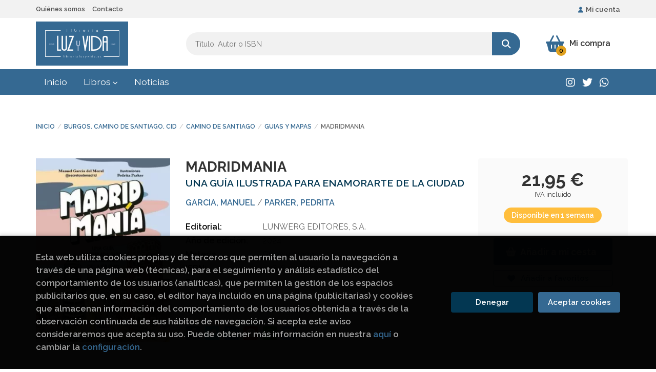

--- FILE ---
content_type: text/html; charset=UTF-8
request_url: https://www.librerialuzyvida.es/libro/madridmania_2143455
body_size: 13909
content:
<!DOCTYPE html>
<html lang="es">
<head>
    <title>MADRIDMANIA. UNA GUÍA ILUSTRADA PARA ENAMORARTE DE LA CIUDAD. GARCIA, MANUEL ; PARKER, PEDRITA. 9788419875235 LIBRERÍA LUZ Y VIDA</title>
    <meta charset="utf-8">
    <meta name="viewport" content="width=device-width, initial-scale=1.0">
    <meta name="description" content="MADRIDMANIA. UNA GUÍA ILUSTRADA PARA ENAMORARTE DE LA CIUDAD, GARCIA, MANUEL ; PARKER, PEDRITA, 21,95 &euro;. Todo lo que necesitas saber para pasar 48 horas inolvidables y enamorarte de MadridMadrid es una ciudad vibrante y llena de cultura, historia y modernidad. En &quot;Madrid: Una guía ilustrada para enamorarte de la ciudad&quot;, podrás descubrir todo lo que necesitas saber para disfrutar al máximo de tu visita a esta increíble capital. Desde sus orígenes hasta su fórmula secreta de ocio y cultura, este es el libro imprescindible para cualquier viajero que quiera conocer la verdadera esencia de Madrid. Además, encontrarás una selección de los monumentos más emblemáticos, los barrios más auténticos, plazas encantadoras y rincones imprescindibles de la ciudad. También descubrirás los mejores planes para hacer con niños, los clásicos madrileños que no te puedes perder y los nuevos tesoros por descubrir. Con ilustraciones inéditas y sugerencias útiles para que puedas aprovechar al máximo tu estancia, esta guía es perfecta tanto para viajeros primerizos como para aquellos que ya conocen la ciudad y quieren descubrir detalles poco conocidos y nuevas experiencias. Descubre por qué Madrid es una ciudad atractiva, acogedora y en ">
    <meta name="keywords" content="MADRIDMANIA. UNA GUÍA ILUSTRADA PARA ENAMORARTE DE LA CIUDAD, GARCIA, MANUEL ; PARKER, PEDRITA">
    <meta name="revisit" content="15 days">
    <meta name="revisit-after" content="1 days">
        <link rel="image_src" href="https://www.librerialuzyvida.es/imagenes/9788419/978841987523.webp">
    <meta property="og:type" content="product">
    <meta property="og:image" content="https://www.librerialuzyvida.es/imagenes/9788419/978841987523.webp">
    <meta property="og:url" content="https://www.librerialuzyvida.es/libro/madridmania_2143455">
    <meta property="og:title" content="MADRIDMANIA. UNA GUÍA ILUSTRADA PARA ENAMORARTE DE LA CIUDAD. GARCIA, MANUEL ; PARKER, PEDRITA. 9788419875235 LIBRERÍA LUZ Y VIDA">
    <meta property="og:description" content="MADRIDMANIA. UNA GUÍA ILUSTRADA PARA ENAMORARTE DE LA CIUDAD, GARCIA, MANUEL ; PARKER, PEDRITA, 21,95 &euro;. Todo lo que necesitas saber para pasar 48 horas inolvidables y enamorarte de MadridMadrid es una ciudad vibrante y llena de cultura, historia y modernidad. En &quot;Madrid: Una guía ilustrada para enamorarte de la ciudad&quot;, podrás descubrir todo lo que necesitas saber para disfrutar al máximo de tu visita a esta increíble capital. Desde sus orígenes hasta su fórmula secreta de ocio y cultura, este es el libro imprescindible para cualquier viajero que quiera conocer la verdadera esencia de Madrid. Además, encontrarás una selección de los monumentos más emblemáticos, los barrios más auténticos, plazas encantadoras y rincones imprescindibles de la ciudad. También descubrirás los mejores planes para hacer con niños, los clásicos madrileños que no te puedes perder y los nuevos tesoros por descubrir. Con ilustraciones inéditas y sugerencias útiles para que puedas aprovechar al máximo tu estancia, esta guía es perfecta tanto para viajeros primerizos como para aquellos que ya conocen la ciudad y quieren descubrir detalles poco conocidos y nuevas experiencias. Descubre por qué Madrid es una ciudad atractiva, acogedora y en ">
    
            
            <meta name="robots" content="index,follow">
        
        <link rel="canonical" href="https://www.librerialuzyvida.es/libro/madridmania_2143455">
            
        <link rel="stylesheet" type="text/css" href="/lightbox/css/lightbox.css">
        <link rel="stylesheet" type="text/css" href="/css/style.css">
    <link rel="stylesheet" type="text/css" href="/css/custom.css">
    <link type="image/x-icon" rel="shortcut icon" href="/images/favicon.ico">

<!-- Google Tag Manager -->
<script>
window.dataLayer = window.dataLayer || [];
</script>
<script>(function(w,d,s,l,i){w[l]=w[l]||[];w[l].push({'gtm.start':
new Date().getTime(),event:'gtm.js'});var f=d.getElementsByTagName(s)[0],
j=d.createElement(s),dl=l!='dataLayer'?'&l='+l:'';j.async=true;j.src=
'https://www.googletagmanager.com/gtm.js?id='+i+dl;f.parentNode.insertBefore(j,f);
})(window,document,'script','dataLayer','GTM-T3V6GL6');</script>
<!-- End Google Tag Manager -->


    <!-- alternativa http://schema.org/Organization, igual pero hay que quitar priceRange -->
    <script type="application/ld+json">
    {
    "@context" : "http://schema.org",
    "@type" : "BookStore",
    "name" : "LIBRERÍA LUZ Y VIDA",
    "url" : "https://www.librerialuzyvida.es",
    "logo": "https://www.librerialuzyvida.es/images/logo-white.png",
    "address": {
        "@type": "PostalAddress",
        "addressLocality": "Burgos",
        "addressRegion": "España",
        "postalCode": "09003",
        "streetAddress": "Laín Calvo, 34"
    },
    "priceRange": "$$",
    "image": "https://www.librerialuzyvida.es/images/logo.png",
    "telephone": "(+34) 947 203 556",
    "email": "contacto@librerialuzyvida.es",
    "sameAs" : [
            "https://www.instagram.com/librerialuzyvida/",            "http://twitter.com/#!/LibrosLuzyVida",            "https://wa.me/+34637064503"    
    ]
    }
    </script>
    <script type="application/ld+json">
    {
    "@context": "http://schema.org",
    "@type": "WebSite",
    "url": "https://www.librerialuzyvida.es",
    "potentialAction": {
        "@type": "SearchAction",
        "target": "https://www.librerialuzyvida.es/busqueda/listaLibros.php?tipoBus=full&palabrasBusqueda={search_term_string}",
        "query-input": "required name=search_term_string"
    }
    }
    </script>
    
    <!-- COMENTARIO: Existe el atributo itemCondition para describir el estado de un producto.
    "itemCondition": "$array.campo_estado_libro" -->
    <script type="application/ld+json">
        {
            "@context": "http://schema.org",
            "@type": "Book",
            "name": "MADRIDMANIA",
            "author": "GARCIA, MANUEL / PARKER, PEDRITA",
                        "publisher": "LUNWERG EDITORES, S.A.",
                        "datePublished": "2024",
                
            "isbn": "978-84-19875-23-5",
                
            "numberOfPages": "224",
                                    "genre": "Guías ilustradas",
                        "offers": {
                "@type": "Offer",
                "price": "21.95",
                "url": "https://www.librerialuzyvida.es/libro/madridmania_2143455",
                                "availability": "http://schema.org/InStock",
                                "priceCurrency": "EUR"
            },
                                                "description": " Todo lo que necesitas saber para pasar 48 horas inolvidables y enamorarte de MadridMadrid es una ciudad vibrante y llena de cultura, historia y modernidad. En Madrid: Una guía ilustrada para enamorarte de la ciudad, podrás descubrir todo lo que necesitas saber para disfrutar al máximo de tu visita a esta increíble capital. Desde sus orígenes hasta su fórmula secreta de ocio y cultura, este es el libro imprescindible para cualquier viajero que quiera conocer la verdadera esencia de Madrid. Además, encontrarás una selección de los monumentos más emblemáticos, los barrios más auténticos, plazas encantadoras y rincones imprescindibles de la ciudad. También descubrirás los mejores planes para hacer con niños, los clásicos madrileños que no te puedes perder y los nuevos tesoros por descubrir. Con ilustraciones inéditas y sugerencias útiles para que puedas aprovechar al máximo tu estancia, esta guía es perfecta tanto para viajeros primerizos como para aquellos que ya conocen la ciudad y quieren descubrir detalles poco conocidos y nuevas experiencias. Descubre por qué Madrid es una ciudad atractiva, acogedora y en ",
                        "image": "https://www.librerialuzyvida.es/imagenes/9788419/978841987523.webp"
            }
    </script>
    </head>
<body class="page-detalle" onload="" >
<!-- Google Tag Manager (noscript) -->
<noscript><iframe src="https://www.googletagmanager.com/ns.html?id=GTM-T3V6GL6"
    height="0" width="0" style="display:none;visibility:hidden"></iframe></noscript>
<!-- End Google Tag Manager (noscript) -->

            <header class="header-1">
	<div class="header-top">
	    <div class="container hidden-xs">
			<div id="nav-header">
                <ul>
                                    <li><a href="/quienes-somos">Quiénes somos</a></li>
                                    <li><a href="/contacto/">Contacto</a></li>
                
                </ul>
            </div>
				        <div id="account" class="dropdown">
	            					<a href="https://www.librerialuzyvida.es/registro/autenticacion.php"><i class="fas fa-user"></i>Mi cuenta</a>
					        </div>
		</div>
		
		<div class="buttons-mobile visible-xs">
    <div class="cart-mobile">
        <span id="numArticulosMini" class="cantidad-mobile numArticulos">0</span>
                <a class="btntwo" href="/cesta/cestaCompra.php" title="Mi compra"><i class="fas fa-shopping-basket"></i></a>
            </div>
    <div class="account">
                <a href="https://www.librerialuzyvida.es/registro/autenticacion.php" title="Area de Cliente"><i class="fas fa-user"></i></a>
            </div>
    <div class="menu-responsive">
        <button type="button" class="navbar-toggle" data-toggle="collapse" data-target="#navbar-collapse-1">
            <span class="sr-only">Toggle Menu</span>
            <span class="icon-bar"></span>
            <span class="icon-bar"></span>
            <span class="icon-bar"></span>
        </button>
    </div>
</div>
	</div>

	<div class="header-middle">
    	<div class="container">
    		<div class="row">
		        <div id="logotipo" class="col-sm-3">
							            <a href="/index.php">
		                <img class="hidden-xs" alt="LIBRERÍA LUZ Y VIDA" src="/images/logo.png">
		                <img class="visible-xs" alt="LIBRERÍA LUZ Y VIDA" src="/images/logo-white.png">
		            </a>
							        </div>
				<div id="search" class="col-md-7 col-sm-6">
	                <form name="formBusRapida" id="busqueda" action="/busqueda/listaLibros.php" method="get" onsubmit="return busRapida()">
	                    <input type="hidden" name="tipoBus" id="tipoBus" value="full">
	                    <input class="search-text" type="text" name="palabrasBusqueda" placeholder="Título, Autor o ISBN" aria-label="Título, Autor o ISBN">
	                    <!-- <input type="submit" name="boton" value="" class="btntwo search"> -->
	                    <button class="btntwo search" title="Buscar" type="submit"><i class="fa fa-search"></i></button>
	                    	                </form>
	                <a class="avanzado hidden-xs" href="/busqueda/buscadorAvanzado.php">
	                    <span class="fa fa-angle-right"></span>
	                    Búsqueda avanzada
	                </a>
				</div>
				<div id="cart" class="col-md-2 col-sm-3 hidden-xs">
	                <div id="cart-fixed">
	                    <div id="tt_products_minibasket">
	                        	                            <span class="btn-cart"><i class="fas fa-shopping-basket"></i> <span class="cart-txt">Mi compra</span> <span class="numArticulos">0</span></span>
	                        	                        <div id="contentMiniCesta">
								<div>
									<div id="miniCesta">
										
									</div>
									<div class="wrapper-btn-checkout">
																				<a class="btn btn-cart-checkout" href="/cesta/cestaCompra.php">Ver Mi Compra</a>
																			</div>
								</div>
							</div>
	                    </div>
	                </div>
				</div>
			</div>
		</div>
	</div>

	<div class="header-nav">
    	<div class="container">
			<nav class="navbar" role="navigation">
				<div class="collapse navbar-collapse" id="navbar-collapse-1">
					<ul class="nav navbar-nav">
																		<li ><a href="/index.php"><span>Inicio</span></a></li>
																								<li class="dropdown dropdown-1">
							<a href="/home_libros" class="dropdown-toggle" data-toggle="dropdown" role="button" aria-haspopup="true" aria-expanded="false">Libros <i class="fas fa-chevron-down" aria-hidden="true"></i></a>
							<ul class="dropdown-menu">
																<li class="dropdown-header hidden-xs">Materias</li>
																																		<li class="dropdown-submenu">
										<a tabindex="-1" href="/libros-de/arte-arquitectura-diseno-01/" class="dropdown-submenu-toggle" role="button" aria-haspopup="true" aria-expanded="false">Arte. arquitectura. diseño</a>
										<ul class="dropdown-menu">
																							<li classs=""><a href="/libros-de/arquitectura-0101/">Arquitectura</a></li>
																							<li classs=""><a href="/libros-de/arte-0102/">Arte</a></li>
																							<li classs=""><a href="/libros-de/diseno-0103/">Diseño</a></li>
																							<li classs=""><a href="/libros-de/musica-0104/">Música</a></li>
											
										</ul>
									</li>
																																			<li class="dropdown-submenu">
										<a tabindex="-1" href="/libros-de/atapuerca-evolucion-humana-ciencia-vida-02/" class="dropdown-submenu-toggle" role="button" aria-haspopup="true" aria-expanded="false">Atapuerca. evolucion humana ciencia vida</a>
										<ul class="dropdown-menu">
																							<li classs=""><a href="/libros-de/atapuerca-0201/">Atapuerca</a></li>
																							<li classs=""><a href="/libros-de/ciencia-0202/">Ciencia</a></li>
																							<li classs=""><a href="/libros-de/evolucion-0203/">Evolución</a></li>
																							<li classs=""><a href="/libros-de/vida-0204/">Vida</a></li>
											
										</ul>
									</li>
																																			<li class="dropdown-submenu">
										<a tabindex="-1" href="/libros-de/burgos-camino-de-santiago-cid-03/" class="dropdown-submenu-toggle" role="button" aria-haspopup="true" aria-expanded="false">Burgos. camino de santiago. cid</a>
										<ul class="dropdown-menu">
																							<li classs=""><a href="/libros-de/burgos-0301/">Burgos</a></li>
																							<li classs=""><a href="/libros-de/camino-de-santiago-0302/">Camino de santiago</a></li>
																							<li classs=""><a href="/libros-de/cid-0303/">Cid</a></li>
											
										</ul>
									</li>
																																			<li class="dropdown-submenu">
										<a tabindex="-1" href="/libros-de/cocina-vinos-04/" class="dropdown-submenu-toggle" role="button" aria-haspopup="true" aria-expanded="false">Cocina. vinos</a>
										<ul class="dropdown-menu">
																							<li classs=""><a href="/libros-de/cocina-0401/">Cocina</a></li>
																							<li classs=""><a href="/libros-de/vinos-0402/">Vinos</a></li>
																							<li classs=""><a href="/libros-de/bebidas-alcoholicas-0403/">Bebidas alcoholicas</a></li>
											
										</ul>
									</li>
																																			<li class="dropdown-submenu">
										<a tabindex="-1" href="/libros-de/comics-ilustracion-fantastica-05/" class="dropdown-submenu-toggle" role="button" aria-haspopup="true" aria-expanded="false">Comics ilustración fantástica</a>
										<ul class="dropdown-menu">
																							<li classs=""><a href="/libros-de/comic-0501/">Comic</a></li>
																							<li classs=""><a href="/libros-de/fantastica-0502/">Fantástica</a></li>
																							<li classs=""><a href="/libros-de/ilustracion-0503/">Ilustración</a></li>
											
										</ul>
									</li>
																																			<li class="dropdown-submenu">
										<a tabindex="-1" href="/libros-de/historia-economia-derecho-politica-06/" class="dropdown-submenu-toggle" role="button" aria-haspopup="true" aria-expanded="false">Historia.economía. derecho. política</a>
										<ul class="dropdown-menu">
																							<li classs=""><a href="/libros-de/derecho-0601/">Derecho</a></li>
																							<li classs=""><a href="/libros-de/protocolo-060A/">Protocolo</a></li>
																							<li classs=""><a href="/libros-de/politica-0609/">Política</a></li>
																							<li classs=""><a href="/libros-de/oposiciones-0608/">Oposiciones</a></li>
																							<li classs=""><a href="/libros-de/historia-0607/">Historia</a></li>
																							<li classs=""><a href="/libros-de/heraldica-0606/">Heráldica</a></li>
																							<li classs=""><a href="/libros-de/geografia-0605/">Geografía</a></li>
																							<li classs=""><a href="/libros-de/feminismo-0604/">Feminismo</a></li>
																							<li classs=""><a href="/libros-de/etnologia-etnografia-0603/">Etnología. etnografía</a></li>
																							<li classs=""><a href="/libros-de/economia-0602/">Economía</a></li>
																							<li classs=""><a href="/libros-de/sociologia-060B/">Sociología</a></li>
											
										</ul>
									</li>
																																			<li class="dropdown-submenu">
										<a tabindex="-1" href="/libros-de/infantil-juvenil-07/" class="dropdown-submenu-toggle" role="button" aria-haspopup="true" aria-expanded="false">Infantil juvenil</a>
										<ul class="dropdown-menu">
																							<li classs=""><a href="/libros-de/comics-0701/">Comics</a></li>
																							<li classs=""><a href="/libros-de/infantil-a-partir-8-anos-0709/">Infantil a partir 8 años</a></li>
																							<li classs=""><a href="/libros-de/infantil-a-partir-6-anos-0708/">Infantil a partir 6 años</a></li>
																							<li classs=""><a href="/libros-de/infantil-a-partir-3-anos-0707/">Infantil a partir 3 años</a></li>
																							<li classs=""><a href="/libros-de/infantil-a-partir-12-anos-0706/">Infantil a partir 12 años</a></li>
																							<li classs=""><a href="/libros-de/infantil-a-partir-10-anos-0705/">Infantil a partir 10 años</a></li>
																							<li classs=""><a href="/libros-de/infantil-a-partir-1-ano-0704/">Infantil a partir 1 año</a></li>
																							<li classs=""><a href="/libros-de/infantil-0703/">Infantil</a></li>
																							<li classs=""><a href="/libros-de/cuentos-infantiles-0702/">Cuentos infantiles</a></li>
																							<li classs=""><a href="/libros-de/juvenil-070A/">Juvenil</a></li>
											
										</ul>
									</li>
																																			<li class="dropdown-submenu">
										<a tabindex="-1" href="/libros-de/novela-ensayo-literatura-idiomas-biografias-08/" class="dropdown-submenu-toggle" role="button" aria-haspopup="true" aria-expanded="false">Novela ensayo literatura idiomas. biogra</a>
										<ul class="dropdown-menu">
																							<li classs=""><a href="/libros-de/memorias-0801/">Memorias</a></li>
																							<li classs=""><a href="/libros-de/lenguaje-080D/">Lenguaje</a></li>
																							<li classs=""><a href="/libros-de/linguistica-080E/">Lingüistica</a></li>
																							<li classs=""><a href="/libros-de/literatura-080F/">Literatura</a></li>
																							<li classs=""><a href="/libros-de/literatura-novela-0810/">Literatura. novela</a></li>
																							<li classs=""><a href="/libros-de/ortografia-0811/">Ortografía</a></li>
																							<li classs=""><a href="/libros-de/poesia-0812/">Poesía</a></li>
																							<li classs=""><a href="/libros-de/facsimil-0813/">Facsimil</a></li>
																							<li classs=""><a href="/libros-de/cartas-0814/">Cartas</a></li>
																							<li classs=""><a href="/libros-de/lectura-080C/">Lectura</a></li>
																							<li classs=""><a href="/libros-de/idiomas-080B/">Idiomas</a></li>
																							<li classs=""><a href="/libros-de/gramatica-080A/">Gramática</a></li>
																							<li classs=""><a href="/libros-de/citas-y-refranes-0802/">Citas y refranes</a></li>
																							<li classs=""><a href="/libros-de/comunicacion-periodismo-0803/">Comunicación. periodismo</a></li>
																							<li classs=""><a href="/libros-de/cuentos-0804/">Cuentos</a></li>
																							<li classs=""><a href="/libros-de/diccionarios-enciclopedias-0805/">Diccionarios. enciclopedias</a></li>
																							<li classs=""><a href="/libros-de/ensayo-0806/">Ensayo</a></li>
																							<li classs=""><a href="/libros-de/escritura-0807/">Escritura</a></li>
																							<li classs=""><a href="/libros-de/filologia-0808/">Filología</a></li>
																							<li classs=""><a href="/libros-de/fonetica-0809/">Fonética</a></li>
																							<li classs=""><a href="/libros-de/lectura-facil-0815/">Lectura fácil</a></li>
											
										</ul>
									</li>
																																			<li class="dropdown-submenu">
										<a tabindex="-1" href="/libros-de/religion-filosofia-mitologia-09/" class="dropdown-submenu-toggle" role="button" aria-haspopup="true" aria-expanded="false">Religión filosofía mitología</a>
										<ul class="dropdown-menu">
																							<li classs=""><a href="/libros-de/astrologia-esoterismo-0901/">Astrología. esoterismo</a></li>
																							<li classs=""><a href="/libros-de/filosofia-0902/">Filosofía</a></li>
																							<li classs=""><a href="/libros-de/leyenda-0903/">Leyenda</a></li>
																							<li classs=""><a href="/libros-de/mitologia-0904/">Mitología</a></li>
																							<li classs=""><a href="/libros-de/religion-0905/">Religión</a></li>
																							<li classs=""><a href="/libros-de/sectas-0906/">Sectas</a></li>
											
										</ul>
									</li>
																																			<li class="dropdown-submenu">
										<a tabindex="-1" href="/libros-de/salud-educacion-psicologia-autoayuda-0A/" class="dropdown-submenu-toggle" role="button" aria-haspopup="true" aria-expanded="false">Salud educación psicología autoayuda</a>
										<ul class="dropdown-menu">
																							<li classs=""><a href="/libros-de/adopcion-0A01/">Adopción</a></li>
																							<li classs=""><a href="/libros-de/yoga-0A10/">Yoga</a></li>
																							<li classs=""><a href="/libros-de/vejez-0A0F/">Vejez</a></li>
																							<li classs=""><a href="/libros-de/salud-0A0E/">Salud</a></li>
																							<li classs=""><a href="/libros-de/psicologia-0A0D/">Psicologia</a></li>
																							<li classs=""><a href="/libros-de/peluqueria-0A0C/">Peluquería</a></li>
																							<li classs=""><a href="/libros-de/pedagogia-0A0B/">Pedagogía</a></li>
																							<li classs=""><a href="/libros-de/medicina-alimentacion-dietas-0A0A/">Medicina alimentación dietas</a></li>
																							<li classs=""><a href="/libros-de/masajes-0A09/">Masajes</a></li>
																							<li classs=""><a href="/libros-de/logopedia-0A08/">Logopedia</a></li>
																							<li classs=""><a href="/libros-de/fisiologia-0A07/">Fisiología</a></li>
																							<li classs=""><a href="/libros-de/educacion-0A06/">Educación</a></li>
																							<li classs=""><a href="/libros-de/deportes-0A04/">Deportes</a></li>
																							<li classs=""><a href="/libros-de/belleza-0A03/">Belleza</a></li>
																							<li classs=""><a href="/libros-de/autoayuda-0A02/">Autoayuda</a></li>
																							<li classs=""><a href="/libros-de/meditacion-0A11/">Meditacion</a></li>
											
										</ul>
									</li>
																																			<li class="dropdown-submenu">
										<a tabindex="-1" href="/libros-de/viajes-fotografia-cine-musica-hobby-0B/" class="dropdown-submenu-toggle" role="button" aria-haspopup="true" aria-expanded="false">Viajes fotografía cine música hobby</a>
										<ul class="dropdown-menu">
																							<li classs=""><a href="/libros-de/ajedrez-0B01/">Ajedrez</a></li>
																							<li classs=""><a href="/libros-de/manualidades-0B0C/">Manualidades</a></li>
																							<li classs=""><a href="/libros-de/mecanica-0B0D/">Mecánica</a></li>
																							<li classs=""><a href="/libros-de/musica-0B0E/">Música</a></li>
																							<li classs=""><a href="/libros-de/pasatiempos-y-crucigramas-0B0F/">Pasatiempos y crucigramas</a></li>
																							<li classs=""><a href="/libros-de/pintura-0B10/">Pintura</a></li>
																							<li classs=""><a href="/libros-de/tauromaquia-0B11/">Tauromaquia</a></li>
																							<li classs=""><a href="/libros-de/viajes-0B12/">Viajes</a></li>
																							<li classs=""><a href="/libros-de/regalo-0B13/">Regalo</a></li>
																							<li classs=""><a href="/libros-de/magia-0B0B/">Magia</a></li>
																							<li classs=""><a href="/libros-de/juegos-0B0A/">Juegos</a></li>
																							<li classs=""><a href="/libros-de/antiguedades-0B02/">Antigüedades</a></li>
																							<li classs=""><a href="/libros-de/artesania-oficios-bricolaje-0B03/">Artesanía. oficios. bricolaje</a></li>
																							<li classs=""><a href="/libros-de/caza-0B04/">Caza</a></li>
																							<li classs=""><a href="/libros-de/cine-0B05/">Cine</a></li>
																							<li classs=""><a href="/libros-de/coleccionismo-0B06/">Coleccionismo</a></li>
																							<li classs=""><a href="/libros-de/fotografia-0B07/">Fotografía</a></li>
																							<li classs=""><a href="/libros-de/jardineria-y-horticultura-0B08/">Jardinería y horticultura</a></li>
																							<li classs=""><a href="/libros-de/joyeria-0B09/">Joyería</a></li>
																							<li classs=""><a href="/libros-de/arte-0B14/">Arte</a></li>
											
										</ul>
									</li>
																	
							</ul>
						</li>
																								<li ><a href="/noticias/noticias.php"><span>Noticias</span></a></li>
												

												<li class="visible-xs "><a href="/quienes-somos">Quiénes somos</a></li>
												<li class="visible-xs  line-off"><a href="/contacto/">Contacto</a></li>
						

											</ul>

										<ul class="social-networks hidden-xs">
												<li class="instagram">
							<a title="INSTAGRAM" target="_blank" href="https://www.instagram.com/librerialuzyvida/"><i class="fa fa-instagram"></i></a>
						</li>
												<li class="twitter">
							<a title="TWITTER" target="_blank" href="http://twitter.com/#!/LibrosLuzyVida"><i class="fa fa-twitter"></i></a>
						</li>
												<li class="whatsapp">
							<a title="(+34) 6..." target="_blank" href="https://wa.me/+34637064503"><i class="fa fa-whatsapp"></i></a>
						</li>
						
					</ul>
					
				</div>
			</nav>
    	</div>
    </div>
</header>
    
<main>
    <div class="container main-container">
        <div class="row">

 
<div class="content col-md-12">
        <ol class="breadcrumb">
        <li><a href="/index.php">Inicio</a></li>
                    <li><a href="/libros-de/burgos-camino-de-santiago-cid-03/" title="Libros deBurgos. camino de santiago. cid">Burgos. camino de santiago. cid </a></li>
                    <li><a href="/libros-de/camino-de-santiago-0302/" title="Libros deCamino de santiago">Camino de santiago </a></li>
                    <li><a href="/libros-de/guias-y-mapas-030201/" title="Libros deGuias y mapas">Guias y mapas </a></li>
        
        <li>MADRIDMANIA</li>
    </ol>
    
    <div class="row">

        <div class="fichaDetalle col-lg-9 col-sm-8">
            <div class="row">

                <div id="detimg" class="col-sm-4">
                                        <img width="267" height="400" id="detportada" src="https://www.librerialuzyvida.es/imagenes/9788419/978841987523.webp" alt="MADRIDMANIA" title="MADRIDMANIA">
                                                            
                                            <a id="9788419875235" class="googlebooks" style="display:none" onclick="ProcessPreview('9788419875235')"></a>
                    
                                        
                    
                                
                </div>
			
                <dl class="summary col-sm-8">
                    <h1 id="titulo">MADRIDMANIA</h1>
                                        <h2>UNA GUÍA ILUSTRADA PARA ENAMORARTE DE LA CIUDAD</h2>
                                        <p id="autor">                    		<span class="nomesigas" data-link="L2F1dG9yL2dhcmNpYS1tYW51ZWwv">GARCIA, MANUEL </span>		            /        		<span class="nomesigas" data-link="L2F1dG9yL3Bhcmtlci1wZWRyaXRhLw=="> PARKER, PEDRITA</span>		    





</p>
                    
                    <div class="precio-detalle-mobile precio-detalle">
                        <div class="wrapper-precio-detalle">
                                                            <div class="infoprices">
                                    <span class="despues">21,95 &euro;</span>
                                </div>
                                <!-- poner 0 en lugar de 9999 para que se muestre el $ de impuesto -->
                                <div class="iva"> IVA incluido</div>
                                                                             
                        </div>
                        
                                                    <div class="disponibilidad orange" id="disponibilidad" >
                                Disponible en 1 semana                            </div>
                                            </div>				
                    
                                            <dt>Editorial:</dt>
                                                <dd  class="editorial"><span class="nomesigas" data-link="L2VkaXRvcmlhbC9sdW53ZXJnLWVkaXRvcmVzLXMtYS0vMjk1Lw==">LUNWERG EDITORES, S.A.</span></dd>
                                                                
                                        
                                                                    <dt>Año de edición: </dt>
                        <dd>2024</dd>
                                                                
                                        <dt>Materia</dt>
                    <dd><a href="/libros-de/guias-y-mapas-030201/" class="" title="Mostrar todos los libros de la materia">Guias y mapas</a></dd>
                                        
                        
                    <dt>ISBN:</dt>
                    <dd>978-84-19875-23-5</dd>
                    <div class="clear"></div>
                                        
                                        <dt>Páginas:</dt>
                    <dd>224</dd>
                    <div class="clear"></div>
                                        
                                                                        <dt>Encuadernación:</dt>
                                                <dd>Rústica</dd>
                        <div class="clear"></div>
                    
                    
                                                            
                                        
                    
                    
                                            <dt>Colección: </dt>
                                                <dd><a href="/editorial/lunwerg-editores-s-a-/295/coleccion/guias-ilustradas/4" title="Mostrar todos los artículos de esta editorial y colección">Guías ilustradas</a></dd>
                                                <div class="clear"></div>
                    
                                        <div id="share-links"></div>
                    
                                                                                                 

                            
                </dl>

            </div>
		</div> <!-- fin fichaDetalle-->
    
        <div class="price-col col-lg-3 col-sm-4">
            <div class="precio-detalle">
                <div class="wrapper-precio-detalle">
                                            <div class="infoprices">
                            <span class="despues">21,95 &euro;</span>
                        </div>
                        <!-- poner 0 en lugar de 9999 para que se muestre el $ de impuesto -->
                        <div class="iva"> IVA incluido</div>
						                                     
                </div>
				
				                <div class="disponibilidad orange" id="disponibilidad2">
                    Disponible en 1 semana                </div>
				            </div>

                        
            
                        
			<div class="cta-wrapper">
				                                        <button id="botonComprar" data-id="2143455" class="btn btn-detail" title="Añadir a Mi Compra"><i class="fas fa-shopping-basket"></i> Añadir a mi cesta</button>

					                    
                    							</div>

            
              
            
                      
                        
                        
            			
			                                 
            			
			            <div class="wrapper-detalle">
                <span class="btn nomesigas" data-link="L2Zhdm9yaXRvcy9pbnNGYXZvcml0by5waHA/Y29kQXJ0aWN1bG89MjE0MzQ1NQ==">
                    <i class="fa fa-heart"></i>
                    Añadir a favoritos
                </span>
            </div>
             
						
						
			        </div>

    </div>

    <div class="row">
		
        <div id="detpestanias" class="col-md-12">
            <ul id="detnavtab">
                            <li><a href="#tabsinopsis">Sinopsis</a></li>
                                                </ul>

            <div class="clear"></div>

            
                        <div id="tabsinopsis" >
                                                <p class="bodytext">Todo lo que necesitas saber para pasar 48 horas inolvidables y enamorarte de MadridMadrid es una ciudad vibrante y llena de cultura, historia y modernidad. En "Madrid: Una guía ilustrada para enamorarte de la ciudad", podrás descubrir todo lo que necesitas saber para disfrutar al máximo de tu visita a esta increíble capital. Desde sus orígenes hasta su fórmula secreta de ocio y cultura, este es el libro imprescindible para cualquier viajero que quiera conocer la verdadera esencia de Madrid. Además, encontrarás una selección de los monumentos más emblemáticos, los barrios más auténticos, plazas encantadoras y rincones imprescindibles de la ciudad. También descubrirás los mejores planes para hacer con niños, los clásicos madrileños que no te puedes perder y los nuevos tesoros por descubrir. Con ilustraciones inéditas y sugerencias útiles para que puedas aprovechar al máximo tu estancia, esta guía es perfecta tanto para viajeros primerizos como para aquellos que ya conocen la ciudad y quieren descubrir detalles poco conocidos y nuevas experiencias. Descubre por qué Madrid es una ciudad atractiva, acogedora y en </p>
                            </div>
            
            
                    </div><!--detpestanias-->

                <div class="block col-md-12">
            <h2 class="title">Artículos relacionados</h2>
            <ul class="listado_libros books grid">
                                    <li class="item">
                        <a href="/libro/palermo-de-cerca_2161506" class="productClick" data-id="2161506" data-name="PALERMO DE CERCA" data-brand="">
    <div class="portada">
        <div>
            <img class="foto" src="https://www.librerialuzyvida.es/imagenes/9788408/978840830709.webp" alt="PALERMO DE CERCA">
                        
            
                        
        </div>
    </div>
</a>

<form>
    <dl class="dublincore">
        <a href="/libro/palermo-de-cerca_2161506" class="productClick" data-id="2161506" data-name="PALERMO DE CERCA" data-brand="">
            <dd class="title">PALERMO DE CERCA</dd>
        </a>
        <dd class="creator">                        CARULLI, REMO    
</dd>
        <!--<dd class="publisher">EDITORIAL PLANETA, S.A.</dd>
        <dd>01/01/2026</dd>-->

                    <dd class="mulsinop">Palermo es una ciudad que despierta todos los sentidos: una mezcla fascinante de historia, arte, aromas y vida callejera. Entre palacios barrocos, mosaicos bizantinos y mercados rebosantes de energía, la capital siciliana revela su carácter más auténtico. Recorre los puestos del Mercato di Ballar. y prueba unas arancine recién hechas o un pani ca? meusa de los que hacen histori...</dd>
            </dl>
    
    <div class="botones">
                <dd class="disponibilidad green" > En stock</dd>
                
        <p class="precio">
                            <strong>13,90 &euro;</strong>
                    </p>
                        <div class="formulario">
                                                <button id="href_dispo_2161506" style="" data-id="2161506" class="btntwo botonComprar" title="Añadir a Mi Compra">Comprar</button>
                                    </div>
                    </div>
</form>
                    </li>
                                    <li class="item">
                        <a href="/libro/bolivia-2_2161626" class="productClick" data-id="2161626" data-name="BOLIVIA 2" data-brand="">
    <div class="portada">
        <div>
            <img class="foto" src="https://www.librerialuzyvida.es/imagenes/9788408/978840831172.webp" alt="BOLIVIA 2">
                        
            
                        
        </div>
    </div>
</a>

<form>
    <dl class="dublincore">
        <a href="/libro/bolivia-2_2161626" class="productClick" data-id="2161626" data-name="BOLIVIA 2" data-brand="">
            <dd class="title">BOLIVIA 2</dd>
        </a>
        <dd class="creator"></dd>
        <!--<dd class="publisher">EDITORIAL PLANETA, S.A.</dd>
        <dd>01/01/2026</dd>-->

                    <dd class="mulsinop">Totalmente actualizada, esta guía reúne las mejores experiencias seleccionadas por expertos locales para inspirar tu viaje, contenidos e itinerarios flexibles para organizarlo a tu gusto y rutas en coche y a pie para explorar cada rincón a tu ritmo. Incluye mapas detallados y recomendaciones de lugares auténticos donde comer o relajarse se convierte en parte de la aventura. Tam...</dd>
            </dl>
    
    <div class="botones">
                <dd class="disponibilidad green" > En stock</dd>
                
        <p class="precio">
                            <strong>24,90 &euro;</strong>
                    </p>
                        <div class="formulario">
                                                <button id="href_dispo_2161626" style="" data-id="2161626" class="btntwo botonComprar" title="Añadir a Mi Compra">Comprar</button>
                                    </div>
                    </div>
</form>
                    </li>
                                    <li class="item">
                        <a href="/libro/vegas-de-cerca-las_2161507" class="productClick" data-id="2161507" data-name="VEGAS DE CERCA , LAS" data-brand="">
    <div class="portada">
        <div>
            <img class="foto" src="https://www.librerialuzyvida.es/imagenes/9788408/978840831124.webp" alt="VEGAS DE CERCA , LAS">
                        
            
                        
        </div>
    </div>
</a>

<form>
    <dl class="dublincore">
        <a href="/libro/vegas-de-cerca-las_2161507" class="productClick" data-id="2161507" data-name="VEGAS DE CERCA , LAS" data-brand="">
            <dd class="title">VEGAS DE CERCA , LAS</dd>
        </a>
        <dd class="creator">                        HARRELL, ASHLEY    
</dd>
        <!--<dd class="publisher">EDITORIAL PLANETA, S.A.</dd>
        <dd>01/01/2026</dd>-->

                    <dd class="mulsinop">Sumérgete en el brillo inconfundible de Las Vegas, un lugar donde la imaginación se mezcla con la realidad y cada instante parece sacado de una película. El famoso Strip, iluminado por miles de luces de neón, es el escenario donde conviven hoteles temáticos, espectáculos de talla mundial y una energía que nunca descansa. Desde las fuentes danzantes del Bellagio hasta las vistas...</dd>
            </dl>
    
    <div class="botones">
                <dd class="disponibilidad green" > En stock</dd>
                
        <p class="precio">
                            <strong>13,90 &euro;</strong>
                    </p>
                        <div class="formulario">
                                                <button id="href_dispo_2161507" style="" data-id="2161507" class="btntwo botonComprar" title="Añadir a Mi Compra">Comprar</button>
                                    </div>
                    </div>
</form>
                    </li>
                                    <li class="item">
                        <a href="/libro/explora-espana-con-ninos_2160825" class="productClick" data-id="2160825" data-name="EXPLORA ESPAÑA CON NIÑOS" data-brand="">
    <div class="portada">
        <div>
            <img class="foto" src="https://www.librerialuzyvida.es/imagenes/9788408/978840831017.webp" alt="EXPLORA ESPAÑA CON NIÑOS">
                        
            
                        
        </div>
    </div>
</a>

<form>
    <dl class="dublincore">
        <a href="/libro/explora-espana-con-ninos_2160825" class="productClick" data-id="2160825" data-name="EXPLORA ESPAÑA CON NIÑOS" data-brand="">
            <dd class="title">EXPLORA ESPAÑA CON NIÑOS</dd>
        </a>
        <dd class="creator">                        GONZALO, IGOR    
</dd>
        <!--<dd class="publisher">EDITORIAL PLANETA, S.A.</dd>
        <dd>01/11/2025</dd>-->

                    <dd class="mulsinop">Explora España con niños es la guía definitiva para recorrer el país en familia y descubrir juntos lugares únicos y sorprendentes. Con más de 400 experiencias pensadas para que pequeños y mayores lo pasen en grande, cada página está llena de propuestas adaptadas a todas las edades y momentos del año: desde castillos de cuento y bosques mágicos hasta excursiones por la naturalez...</dd>
            </dl>
    
    <div class="botones">
                <dd class="disponibilidad green" > En stock</dd>
                
        <p class="precio">
                            <strong>25,90 &euro;</strong>
                    </p>
                        <div class="formulario">
                                                <button id="href_dispo_2160825" style="" data-id="2160825" class="btntwo botonComprar" title="Añadir a Mi Compra">Comprar</button>
                                    </div>
                    </div>
</form>
                    </li>
                                    <li class="item">
                        <a href="/libro/estocolmo-de-cerca_2160667" class="productClick" data-id="2160667" data-name="ESTOCOLMO DE CERCA" data-brand="">
    <div class="portada">
        <div>
            <img class="foto" src="https://www.librerialuzyvida.es/imagenes/9788408/978840830618.webp" alt="ESTOCOLMO DE CERCA">
                        
            
                        
        </div>
    </div>
</a>

<form>
    <dl class="dublincore">
        <a href="/libro/estocolmo-de-cerca_2160667" class="productClick" data-id="2160667" data-name="ESTOCOLMO DE CERCA" data-brand="">
            <dd class="title">ESTOCOLMO DE CERCA</dd>
        </a>
        <dd class="creator">                        NYABOLA, NANJALA    
</dd>
        <!--<dd class="publisher">EDITORIAL PLANETA, S.A.</dd>
        <dd>01/11/2025</dd>-->

                    <dd class="mulsinop">Estocolmo cautiva desde el primer momento con su equilibrio perfecto entre lo clásico y lo contemporáneo. Repartida sobre 14 islas, es una ciudad vibrante donde se mezclan palacios reales, barrios alternativos, museos interactivos, cafés acogedores y una extraordinaria conexión con la naturaleza. Esta guía DE CERCA de Lonely Planet es ideal para descubrir lo mejor de la capital...</dd>
            </dl>
    
    <div class="botones">
                <dd class="disponibilidad green" > En stock</dd>
                
        <p class="precio">
                            <strong>13,90 &euro;</strong>
                    </p>
                        <div class="formulario">
                                                <button id="href_dispo_2160667" style="" data-id="2160667" class="btntwo botonComprar" title="Añadir a Mi Compra">Comprar</button>
                                    </div>
                    </div>
</form>
                    </li>
                                    <li class="item">
                        <a href="/libro/kioto-y-osaka-de-cerca_2160967" class="productClick" data-id="2160967" data-name="KIOTO Y OSAKA DE CERCA" data-brand="">
    <div class="portada">
        <div>
            <img class="foto" src="https://www.librerialuzyvida.es/imagenes/9788408/978840831018.webp" alt="KIOTO Y OSAKA DE CERCA">
                        
            
                        
        </div>
    </div>
</a>

<form>
    <dl class="dublincore">
        <a href="/libro/kioto-y-osaka-de-cerca_2160967" class="productClick" data-id="2160967" data-name="KIOTO Y OSAKA DE CERCA" data-brand="">
            <dd class="title">KIOTO Y OSAKA DE CERCA</dd>
        </a>
        <dd class="creator"></dd>
        <!--<dd class="publisher">EDITORIAL PLANETA, S.A.</dd>
        <dd>01/11/2025</dd>-->

                    <dd class="mulsinop">Kioto y Osaka forman una combinación única para descubrir Japón en una escapada inolvidable. En Kioto, la belleza y la calma de los templos, jardines zen y calles empedradas revelan el alma más refinada del país. En Osaka, la energía vibrante de sus barrios, su cultura callejera, la pasión por la comida y su gente acogedora conquistan a cualquiera. Esta guía DE CERCA de Lonely ...</dd>
            </dl>
    
    <div class="botones">
                <dd class="disponibilidad green" > En stock</dd>
                
        <p class="precio">
                            <strong>13,90 &euro;</strong>
                    </p>
                        <div class="formulario">
                                                <button id="href_dispo_2160967" style="" data-id="2160967" class="btntwo botonComprar" title="Añadir a Mi Compra">Comprar</button>
                                    </div>
                    </div>
</form>
                    </li>
                
            </ul>
        </div>
        
                            
        
        <!--
                -->

        
        
                    
            
    </div>          
</div>

<div id="modal-preview" class="modal fade in" tabindex="-1" role="dialog" aria-hidden="false">
    <div class="modal-dialog modal-lg">
        <div class="modal-content">
            <div class="modal-header">
                <button class="close" type="button" data-dismiss="modal" aria-label="close"><i class="fa fa-times" aria-hidden="true" value=""></i></button>
                <h4 class="modal-title">Vista previa: <small>MADRIDMANIA. UNA GUÍA ILUSTRADA PARA ENAMORARTE DE LA CIUDAD</small></h4>
            </div>
            <div id="modal-body" class="modal-body"></div>
        </div>
    </div>
</div>

<!-- Modal Enviar amigo -->

<!-- Modal Avisador de stock -->

<!-- Modal Reservar -->

<!-- Modal Comentar -->

<!-- Modal Click & collect -->

            </div><!-- /container -->
        </div><!-- /row -->
    </main>

		<footer id="footer">

		
		<div class="footer-bottom container">
			<div class="row">
	            <div class="col-md-3 text-center">
					<img class="footer-logo" title="Ir a la página de inicio" alt="LIBRERÍA LUZ Y VIDA" src="/images/logo-white.png"/>

					<div class="contact-info hidden">
						<div>Laín Calvo, 34</div>
						<span>09003</span>
						<span>Burgos</span>
						<span>(España)</span>
					</div>

					                    <ul class="social-networks">
                                                <li class="instagram">
                            <a title="INSTAGRAM" target="_blank" href="https://www.instagram.com/librerialuzyvida/"><i class="fa fa-instagram"></i></a>
                        </li>
                                                <li class="twitter">
                            <a title="TWITTER" target="_blank" href="http://twitter.com/#!/LibrosLuzyVida"><i class="fa fa-twitter"></i></a>
                        </li>
                                                <li class="whatsapp">
                            <a title="(+34) 6..." target="_blank" href="https://wa.me/+34637064503"><i class="fa fa-whatsapp"></i></a>
                        </li>
                        
                    </ul>
                    				</div>
	            <div class="footer-menu col-md-3 col-sm-4">
	            	<h2>Contacto</h2>
					<ul>
                		<li><i class="fa fa-phone" aria-hidden="true"></i><a href="tel:(+34) 947 203 556">(+34) 947 203 556</a></li>
   						<li><a href="mailto:contacto@librerialuzyvida.es" target="_blank"><i class="fa fa-envelope" aria-hidden="true"></i>contacto@librerialuzyvida.es</a></li>
						<li><a href="/contacto/"><i class="fa fa-comment" aria-hidden="true"></i>Formulario de contacto</a></li>
					</ul>
				</div>
	            <div class="footer-menu col-md-3 col-sm-4">
	            	<h2>Páginas legales</h2>
					<ul>
													<li><a href="/aviso-legal">Aviso legal</a></li>
													<li><a href="/condiciones-de-venta">Condiciones de venta</a></li>
													<li><a href="/politica-de-privacidad">Política de privacidad</a></li>
													<li><a href="/politica-de-cookies">Política de Cookies</a></li>
						
					</ul>
				</div>
	            <div class="footer-menu col-md-3 col-sm-4">
					<h2>Atención al cliente</h2>
					<ul>
                        							<li><a href="/quienes-somos">Quiénes somos</a></li>
													<li><a href="/pedidos-especiales/">Pedidos especiales</a></li>
													<li><a href="/desistimiento/desistimiento.php">Formulario de desistimiento</a></li>
						

						   					</ul>
				</div>
			</div>

			<div class="row subvencion">
				<p class="text-center texto-subvencion">Proyecto financiado por la Dirección General del Libro y Fomento de la Lectura, Ministerio de Cultura y Deporte. Financiada por la Unión Europea - NextGenerationEU.</p>
				<div class="col-md-12">
					<img src="/images/nextgeneu.png"/>
					<img src="/images/mcd.jpeg"/>
					<img src="/images/resiliencia.jpg"/>
				</div>

			</div>
			<div class="footer-copyright">

				<div class="row">
		            <div class="col-sm-12">
						<p class="info-name">
							2026 &copy; <strong>LIBRERÍA LUZ Y VIDA</strong>. Todos los Derechos Reservados |
							<a href="https://editorial.trevenque.es/productos/weblib/" title="Desarrollado por Grupo Trevenque" target="_blank">Grupo Trevenque</a>
						</p>
					</div>
				</div>
			</div>
		</div>
		
	</footer>
	
	<a class="scrollToTop"><i class="fa fa-chevron-up" aria-hidden="true"></i></a>


<script type="text/javascript">
	/** Variables configuración **/
	var rutaHtml = "";
	var rutaImg = "/images";
	var paginaActual = "detalle.php";
	var paramMoneda = "&euro;|D|2|,|.";
	var totalArticulosCesta = 0;
	var slider = 0;
	var autocomplete = 0;
	var analytics = "";
	var GTM = "GTM-T3V6GL6";
	var facebookPixel = "";
	var divisa = "EUR";
	var afiliado = "";
	var stickyHeader = "1";
	/** Variables texto **/
	var emailIncorrecto = "El e-mail no es correcto";
	var aceptar = "Aceptar";
	var cancelar = "Cancelar";
		var verCesta = "Ver Mi Compra";
	var checkout = false;
		var seguirComprando = "Seguir comprando";
	var artInsCestaOK = "Artículo añadido a mi cesta";
	var verTodos = "Ver todos";
	var introPalBusqueda = "Introduce las palabras de búsqueda";
	var notifOK = "";
	var notifERR = "";
	var notifINFO = "";
	var numArticulosCarritoCab = "";
	var noArticulosCesta= "No hay artículos en la cesta";
	var verMas = "Ver más";
	var verMenos = "Ver menos";
</script>

<script type="text/javascript" src="/js/jquery.js" ></script>
<script type="text/javascript" src="/js/jquery-ui.min.js"></script>
<script type="text/javascript" src="/js/jquery.pnotify.min.js"></script>
<script type="text/javascript" src="/js/bootstrap.min.js"></script>
<script type="text/javascript" src="/js/validator.min.js"></script>
<script src="https://cdnjs.cloudflare.com/ajax/libs/bootstrap3-dialog/1.34.5/js/bootstrap-dialog.min.js"></script>
<script type="text/javascript" src="/js/jquery-labelauty.js"></script>
<script type="text/javascript" src="/js/slick.min.js"></script>
<!--<script src="https://kit.fontawesome.com/c6323d31ec.js" crossorigin="anonymous"></script>-->
<script src="/js/fontawesome.js" crossorigin="anonymous"></script>

	<script type="text/javascript" src="/js/jquery.idTabs.min.js" ></script>
	<script type="text/javascript" src="/lightbox/js/lightbox.min.js"></script>
	<script type="text/javascript" src="/js/jssocials.min.js"></script>

<script type="text/javascript" src="/js/check.js"></script>
<script type="text/javascript" src="/js/util.js"></script>
<script type="text/javascript" src="/js/general.js"></script>


        <script type="text/javascript">
		var CaptchaCallback = function() {
					};
		</script>
		<!-- <script src='https://www.google.com/recaptcha/api.js?hl=es&onload=CaptchaCallback&render=explicit' async defer></script> -->
		<script src='https://www.google.com/recaptcha/api.js?hl=es'></script>
				<!-- Marango 26/03/2021 Recaptcha V3 para cada página que lo necesite -->
								
		
			
				
			<script type="text/javascript" src="https://www.google.com/recaptcha/api.js?render=6LeQkwglAAAAAH0OnDiEEFWjX9iE229JLFUSgQeC"></script> 
			<script>						
				//Marango 27/04/2021 validamos el formulario de Comentarios y valoraciones
				function onSubmitOpinion() {											
						grecaptcha.ready(function() {
						grecaptcha.execute('6LeQkwglAAAAAH0OnDiEEFWjX9iE229JLFUSgQeC', {
							// Defino el valor del action o la acción, este valor también lo coloqué en el input oculto 'action'
							action: 'procesar'
						}).then(function(token) {						
							// Antes de procesar el formulario, le asigno el token al input oculto 'token' 
							document.getElementById('tokenOpiniones').value = token;
			
							// Procesamos el formulario 						
								$('#formOpinion').submit();						
						});
					});				
				}
				//Marango 27/04/2021 validamos el formulario de Click and collect
				function onSubmitClickAndCollect() {											
						grecaptcha.ready(function() {
						grecaptcha.execute('6LeQkwglAAAAAH0OnDiEEFWjX9iE229JLFUSgQeC', {
							// Defino el valor del action o la acción, este valor también lo coloqué en el input oculto 'action'
							action: 'procesar'
						}).then(function(token) {						
							// Antes de procesar el formulario, le asigno el token al input oculto 'token' 
							document.getElementById('tokenCyC').value = token;
			
							// Procesamos el formulario 						
								$('#formClickAndCollect').submit();						
						});
					});				
				}
	
				//Marango 27/04/2021 validamos el formulario de reservas
				function onSubmitReserva() {											
						grecaptcha.ready(function() {
						grecaptcha.execute('6LeQkwglAAAAAH0OnDiEEFWjX9iE229JLFUSgQeC', {
							// Defino el valor del action o la acción, este valor también lo coloqué en el input oculto 'action'
							action: 'procesar'
						}).then(function(token) {						
							// Antes de procesar el formulario, le asigno el token al input oculto 'token' 
							document.getElementById('tokenReservas').value = token;
			
							// Procesamos el formulario 						
								$('#fomReservar').submit();						
						});
					});				
				}	
				
				//Marango 27/04/2021 validamos el formulario de enviar a un amigo
				function onSubmitEnviaAmigo() {											
						grecaptcha.ready(function() {
						grecaptcha.execute('6LeQkwglAAAAAH0OnDiEEFWjX9iE229JLFUSgQeC', {
							// Defino el valor del action o la acción, este valor también lo coloqué en el input oculto 'action'
							action: 'procesar'
						}).then(function(token) {						
							// Antes de procesar el formulario, le asigno el token al input oculto 'token' 
							document.getElementById('token').value = token;
			
							// Procesamos el formulario 						
								$('#formEnviaAmigo').submit();						
						});
					});				
				}	
				
				//Marango 27/04/2021 validamos el formulario de avisador de stock
				function onSubmitAvisador() {											
						grecaptcha.ready(function() {
						grecaptcha.execute('6LeQkwglAAAAAH0OnDiEEFWjX9iE229JLFUSgQeC', {
							// Defino el valor del action o la acción, este valor también lo coloqué en el input oculto 'action'
							action: 'procesar'
						}).then(function(token) {						
							// Antes de procesar el formulario, le asigno el token al input oculto 'token' 
							document.getElementById('tokenAvisador').value = token;
			
							// Procesamos el formulario 						
								$('#formAvisadorStock').submit();						
						});
					});				
				}				
			</script>
			

<noscript class="cookie-block-b">
	<script>
	dataLayer.push({ ecommerce: null });  // Clear the previous ecommerce object.
dataLayer.push({
event: "view_item",
ecommerce: {
	items: [{
	item_name: "MADRIDMANIA", // Name or ID is required.
	item_id: "2143455",
	price: 21.95,
				 
		item_category: "Burgos. camino de santiago. cid",
		 
		item_category2: "Camino de santiago",
		 
		item_category3: "Guias y mapas",
		
		quantity: 1
	}]
}
});
	</script>
</noscript>


	<script type="text/javascript">
var rutaImg = "/images";
	var VALORACIONES_LIBROS = false;
var EBOOKS = "L";
var logeado = false;
var rutaEbooks = "https://www.librerialuzyvida.es/unclick";
var disponibilidad_L = "N";
var ean = "9788419875235";
var RESERVAS = true;
var CLICK_AND_COLLECT = false;
var INPUT_CANTIDAD_FICHA = false;


	function comprarEbook (codigo, obj)
	{
			if(logeado){
			obj.href = "#";
			$(document).ready(function() {
				$("#dialog").dialog({ modal: true });
				$("#dialog").dialog({ draggable: false })
				$("#dialog").dialog({ resizable: false });
				$("#dialog").dialog({ width: 390 });
				$("#dialog").dialog({ buttons: {
					"Cancelar": function() { $(this).dialog("close"); },
					"Revisar": function() { window.location = rutaEbooks+"/formPedido.php?fr_accion=comprar&codArticulo=" + codigo }, 
					"No es necesario": function() { window.location = rutaEbooks+"/crearPedido.php?fr_accion=comprar&codArticulo=" + codigo }
				}});
			});
			}
		else
			return false;
	}

$(document).ready(function() {
	$(window).bind("load", function() {	
		if ($('#__GBS_Button0 img').length && $('#__GBS_Button0 img').attr('src').length){
			$('#__GBS_Button0').css('display','inherit');
			$('#__GBS_Button0').css('cursor','pointer');
		}
	});
});
</script>
<script src="/js/detalleBase.js" type="text/javascript"></script>





<div id="cookie-compliant">
	<div class="container">
		<div class="row">
			
			<div id="introcookies">
				<div class="col-md-8 col-sm-12 introcookies-text">
					<p>Esta web utiliza   cookies propias y de terceros que permiten al usuario la navegación a través de una página web (técnicas), para el seguimiento y análisis estadístico del comportamiento de los usuarios (analíticas), que permiten la gestión de los espacios publicitarios que, en su caso, el editor haya incluido en una página (publicitarias) y cookies que almacenan información del comportamiento de los usuarios obtenida a través de la observación continuada de sus hábitos de navegación. Si acepta este aviso consideraremos que acepta su uso. Puede obtener más información en nuestra  <a id="info-cookies" href="/politica-de-cookies" title="Más información">aquí</a>  o cambiar la  <a id="config-cookies" href="#">configuración</a>.</p>
				</div>
				<div class="col-md-4 col-sm-12 introcookies-btn">
					<button type="button" id="cookie-refuse" class="btn btn-dismiss" aria-label="Refuse">Denegar</button>
					<button type="button" id="cookie-accept" class="btn btn-accept" aria-label="Close">Aceptar cookies</button>
				</div>
			</div>

			<div id="configcookies">
				<div class="container">
				<div class="row">
					<div class="col-md-12">
						<form name="formCookies" id="formCookies" action="#" method="post">
							<h2>¿Que son las Cookies?</h2>
							
							<p>Una cookie es un fichero que se descarga en tu ordenador al acceder a determinadas páginas web. Las cookies permiten a una página web, entre otras cosas, almacenar y recuperar información sobre los hábitos de navegación de un usuario o de su equipo, gestionar el acceso de usuarios a zonas restringidas de la web, etc. Tipo de cookies utiliza esta página web.</p>
							
							<ul class="lista-check">
								<li>
									<div class="primary">
										<input type="checkbox" id="cookie_a" name="cookie_a" title="Cookies Técnicas" value="1" checked="checked" disabled="disabled">
										<label for="cookie_a">Cookies Técnicas</label>
										<p>Este tipo de cookies  permiten al usuario la navegación a través de una página web, plataforma o aplicación y la utilización de las diferentes opciones o servicios que en ella existan como, por ejemplo, controlar el tráfico y la comunicación de datos, identificar la sesión, acceder a partes de acceso restringido, seleccionar el idioma, o compartir contenidos a través de redes sociales.</p>
									</div>
								</li>
								<li>
									<div class="primary">
										<input type="checkbox" id="cookie_b" name="cookie_b" title="Cookies de Análisis" value="1">
										<label for="cookie_b">Cookies de Análisis</label>
										<p>Son aquéllas que posibilitan el seguimiento y análisis del comportamiento de los usuarios en nuestra página. La información recogida se utiliza para la medición de la actividad de los usuarios en la web y la elaboración de perfiles de navegación de los usuarios, con la finalidad de mejorar la web, así como los productos y servicios ofertados.</p>
									</div>
								</li>
								<li>
									<div class="primary">
										<input type="checkbox" id="cookie_c" name="cookie_c" title="Cookies de Personalización" value="1">
										<label for="cookie_c">Cookies de Personalización</label>
										<p>Estas cookies pueden ser establecidas a través de nuestro sitio por nuestros socios publicitarios. Pueden ser utilizadas por esas empresas para crear un perfil de sus intereses y mostrarle anuncios relevantes en otros sitios. No almacenan directamente información personal, sino que se basan en la identificación única de su navegador y dispositivo de Internet. Si no permite utilizar estas cookies, verá menos publicidad dirigida.</p>
									</div>
								</li>
							</ul>

							<div class="row">
								<div class="col-md-12 botones">
									<button type="button" id="grabarAceptar" class="btn btn-accept">Guardar y aceptar</button>
									<button type="button" id="aceptartodas" class="btn btn-accept">Aceptar todas</button>
								</div>
							</div>
						</form>
					</div>
				</div>
				</div>
			</div>

		</div>
	</div>
</div>

<script type="text/javascript" src="/js/cookieblock-1.1.0.js"></script>
<script type="text/javascript">
	var cb = new CookieBlock({
		browsing: '0',
		scrolling: '0',
		btnRefuse: '1',
	});
	cb.setIgnore(['/politica-de-cookies']);
	cb.setAnalytics('');
	cb.setDebug(false);
	cb.init();

	$(document).ready(function() {

		$("#config-cookies").click(function(e) {
			e.preventDefault();
			$("#configcookies").slideDown(200);
			$("#introcookies").slideUp(100);
		});

		$("#grabarAceptar").click(function(e) {
			e.preventDefault();

			var form = document.formCookies;
			var cookiesActivas = "a";

			//console.log("cookie_b:"+form.cookie_b.checked);
			if (form.cookie_b.checked) {
				cookiesActivas += "-b";
			}

			//console.log("cookie_c:"+form.cookie_c.checked);
			if (form.cookie_c.checked) {
				cookiesActivas += "-c";
			}

			$("#cookie-compliant").hide();

			//console.log("cookiesActivas:"+cookiesActivas);
			cb.setCookieExt("ALLOW_COOKIES", cookiesActivas);
			cb.init();

						dataLayer.push({
				'cookieValue': cookiesActivas,
				'event': 'cookieLayerSet'
			});
			//console.log("3. " + cookiesActivas);
					});

		$("#cookie-compliant .lista-check input ~ label + span").click(function() {
			$(this).next("p").slideToggle(100);
		});

	});
</script>

</body>
</html>

--- FILE ---
content_type: text/html; charset=utf-8
request_url: https://www.google.com/recaptcha/api2/anchor?ar=1&k=6LeQkwglAAAAAH0OnDiEEFWjX9iE229JLFUSgQeC&co=aHR0cHM6Ly93d3cubGlicmVyaWFsdXp5dmlkYS5lczo0NDM.&hl=en&v=PoyoqOPhxBO7pBk68S4YbpHZ&size=invisible&anchor-ms=20000&execute-ms=30000&cb=o99o383zkbql
body_size: 48789
content:
<!DOCTYPE HTML><html dir="ltr" lang="en"><head><meta http-equiv="Content-Type" content="text/html; charset=UTF-8">
<meta http-equiv="X-UA-Compatible" content="IE=edge">
<title>reCAPTCHA</title>
<style type="text/css">
/* cyrillic-ext */
@font-face {
  font-family: 'Roboto';
  font-style: normal;
  font-weight: 400;
  font-stretch: 100%;
  src: url(//fonts.gstatic.com/s/roboto/v48/KFO7CnqEu92Fr1ME7kSn66aGLdTylUAMa3GUBHMdazTgWw.woff2) format('woff2');
  unicode-range: U+0460-052F, U+1C80-1C8A, U+20B4, U+2DE0-2DFF, U+A640-A69F, U+FE2E-FE2F;
}
/* cyrillic */
@font-face {
  font-family: 'Roboto';
  font-style: normal;
  font-weight: 400;
  font-stretch: 100%;
  src: url(//fonts.gstatic.com/s/roboto/v48/KFO7CnqEu92Fr1ME7kSn66aGLdTylUAMa3iUBHMdazTgWw.woff2) format('woff2');
  unicode-range: U+0301, U+0400-045F, U+0490-0491, U+04B0-04B1, U+2116;
}
/* greek-ext */
@font-face {
  font-family: 'Roboto';
  font-style: normal;
  font-weight: 400;
  font-stretch: 100%;
  src: url(//fonts.gstatic.com/s/roboto/v48/KFO7CnqEu92Fr1ME7kSn66aGLdTylUAMa3CUBHMdazTgWw.woff2) format('woff2');
  unicode-range: U+1F00-1FFF;
}
/* greek */
@font-face {
  font-family: 'Roboto';
  font-style: normal;
  font-weight: 400;
  font-stretch: 100%;
  src: url(//fonts.gstatic.com/s/roboto/v48/KFO7CnqEu92Fr1ME7kSn66aGLdTylUAMa3-UBHMdazTgWw.woff2) format('woff2');
  unicode-range: U+0370-0377, U+037A-037F, U+0384-038A, U+038C, U+038E-03A1, U+03A3-03FF;
}
/* math */
@font-face {
  font-family: 'Roboto';
  font-style: normal;
  font-weight: 400;
  font-stretch: 100%;
  src: url(//fonts.gstatic.com/s/roboto/v48/KFO7CnqEu92Fr1ME7kSn66aGLdTylUAMawCUBHMdazTgWw.woff2) format('woff2');
  unicode-range: U+0302-0303, U+0305, U+0307-0308, U+0310, U+0312, U+0315, U+031A, U+0326-0327, U+032C, U+032F-0330, U+0332-0333, U+0338, U+033A, U+0346, U+034D, U+0391-03A1, U+03A3-03A9, U+03B1-03C9, U+03D1, U+03D5-03D6, U+03F0-03F1, U+03F4-03F5, U+2016-2017, U+2034-2038, U+203C, U+2040, U+2043, U+2047, U+2050, U+2057, U+205F, U+2070-2071, U+2074-208E, U+2090-209C, U+20D0-20DC, U+20E1, U+20E5-20EF, U+2100-2112, U+2114-2115, U+2117-2121, U+2123-214F, U+2190, U+2192, U+2194-21AE, U+21B0-21E5, U+21F1-21F2, U+21F4-2211, U+2213-2214, U+2216-22FF, U+2308-230B, U+2310, U+2319, U+231C-2321, U+2336-237A, U+237C, U+2395, U+239B-23B7, U+23D0, U+23DC-23E1, U+2474-2475, U+25AF, U+25B3, U+25B7, U+25BD, U+25C1, U+25CA, U+25CC, U+25FB, U+266D-266F, U+27C0-27FF, U+2900-2AFF, U+2B0E-2B11, U+2B30-2B4C, U+2BFE, U+3030, U+FF5B, U+FF5D, U+1D400-1D7FF, U+1EE00-1EEFF;
}
/* symbols */
@font-face {
  font-family: 'Roboto';
  font-style: normal;
  font-weight: 400;
  font-stretch: 100%;
  src: url(//fonts.gstatic.com/s/roboto/v48/KFO7CnqEu92Fr1ME7kSn66aGLdTylUAMaxKUBHMdazTgWw.woff2) format('woff2');
  unicode-range: U+0001-000C, U+000E-001F, U+007F-009F, U+20DD-20E0, U+20E2-20E4, U+2150-218F, U+2190, U+2192, U+2194-2199, U+21AF, U+21E6-21F0, U+21F3, U+2218-2219, U+2299, U+22C4-22C6, U+2300-243F, U+2440-244A, U+2460-24FF, U+25A0-27BF, U+2800-28FF, U+2921-2922, U+2981, U+29BF, U+29EB, U+2B00-2BFF, U+4DC0-4DFF, U+FFF9-FFFB, U+10140-1018E, U+10190-1019C, U+101A0, U+101D0-101FD, U+102E0-102FB, U+10E60-10E7E, U+1D2C0-1D2D3, U+1D2E0-1D37F, U+1F000-1F0FF, U+1F100-1F1AD, U+1F1E6-1F1FF, U+1F30D-1F30F, U+1F315, U+1F31C, U+1F31E, U+1F320-1F32C, U+1F336, U+1F378, U+1F37D, U+1F382, U+1F393-1F39F, U+1F3A7-1F3A8, U+1F3AC-1F3AF, U+1F3C2, U+1F3C4-1F3C6, U+1F3CA-1F3CE, U+1F3D4-1F3E0, U+1F3ED, U+1F3F1-1F3F3, U+1F3F5-1F3F7, U+1F408, U+1F415, U+1F41F, U+1F426, U+1F43F, U+1F441-1F442, U+1F444, U+1F446-1F449, U+1F44C-1F44E, U+1F453, U+1F46A, U+1F47D, U+1F4A3, U+1F4B0, U+1F4B3, U+1F4B9, U+1F4BB, U+1F4BF, U+1F4C8-1F4CB, U+1F4D6, U+1F4DA, U+1F4DF, U+1F4E3-1F4E6, U+1F4EA-1F4ED, U+1F4F7, U+1F4F9-1F4FB, U+1F4FD-1F4FE, U+1F503, U+1F507-1F50B, U+1F50D, U+1F512-1F513, U+1F53E-1F54A, U+1F54F-1F5FA, U+1F610, U+1F650-1F67F, U+1F687, U+1F68D, U+1F691, U+1F694, U+1F698, U+1F6AD, U+1F6B2, U+1F6B9-1F6BA, U+1F6BC, U+1F6C6-1F6CF, U+1F6D3-1F6D7, U+1F6E0-1F6EA, U+1F6F0-1F6F3, U+1F6F7-1F6FC, U+1F700-1F7FF, U+1F800-1F80B, U+1F810-1F847, U+1F850-1F859, U+1F860-1F887, U+1F890-1F8AD, U+1F8B0-1F8BB, U+1F8C0-1F8C1, U+1F900-1F90B, U+1F93B, U+1F946, U+1F984, U+1F996, U+1F9E9, U+1FA00-1FA6F, U+1FA70-1FA7C, U+1FA80-1FA89, U+1FA8F-1FAC6, U+1FACE-1FADC, U+1FADF-1FAE9, U+1FAF0-1FAF8, U+1FB00-1FBFF;
}
/* vietnamese */
@font-face {
  font-family: 'Roboto';
  font-style: normal;
  font-weight: 400;
  font-stretch: 100%;
  src: url(//fonts.gstatic.com/s/roboto/v48/KFO7CnqEu92Fr1ME7kSn66aGLdTylUAMa3OUBHMdazTgWw.woff2) format('woff2');
  unicode-range: U+0102-0103, U+0110-0111, U+0128-0129, U+0168-0169, U+01A0-01A1, U+01AF-01B0, U+0300-0301, U+0303-0304, U+0308-0309, U+0323, U+0329, U+1EA0-1EF9, U+20AB;
}
/* latin-ext */
@font-face {
  font-family: 'Roboto';
  font-style: normal;
  font-weight: 400;
  font-stretch: 100%;
  src: url(//fonts.gstatic.com/s/roboto/v48/KFO7CnqEu92Fr1ME7kSn66aGLdTylUAMa3KUBHMdazTgWw.woff2) format('woff2');
  unicode-range: U+0100-02BA, U+02BD-02C5, U+02C7-02CC, U+02CE-02D7, U+02DD-02FF, U+0304, U+0308, U+0329, U+1D00-1DBF, U+1E00-1E9F, U+1EF2-1EFF, U+2020, U+20A0-20AB, U+20AD-20C0, U+2113, U+2C60-2C7F, U+A720-A7FF;
}
/* latin */
@font-face {
  font-family: 'Roboto';
  font-style: normal;
  font-weight: 400;
  font-stretch: 100%;
  src: url(//fonts.gstatic.com/s/roboto/v48/KFO7CnqEu92Fr1ME7kSn66aGLdTylUAMa3yUBHMdazQ.woff2) format('woff2');
  unicode-range: U+0000-00FF, U+0131, U+0152-0153, U+02BB-02BC, U+02C6, U+02DA, U+02DC, U+0304, U+0308, U+0329, U+2000-206F, U+20AC, U+2122, U+2191, U+2193, U+2212, U+2215, U+FEFF, U+FFFD;
}
/* cyrillic-ext */
@font-face {
  font-family: 'Roboto';
  font-style: normal;
  font-weight: 500;
  font-stretch: 100%;
  src: url(//fonts.gstatic.com/s/roboto/v48/KFO7CnqEu92Fr1ME7kSn66aGLdTylUAMa3GUBHMdazTgWw.woff2) format('woff2');
  unicode-range: U+0460-052F, U+1C80-1C8A, U+20B4, U+2DE0-2DFF, U+A640-A69F, U+FE2E-FE2F;
}
/* cyrillic */
@font-face {
  font-family: 'Roboto';
  font-style: normal;
  font-weight: 500;
  font-stretch: 100%;
  src: url(//fonts.gstatic.com/s/roboto/v48/KFO7CnqEu92Fr1ME7kSn66aGLdTylUAMa3iUBHMdazTgWw.woff2) format('woff2');
  unicode-range: U+0301, U+0400-045F, U+0490-0491, U+04B0-04B1, U+2116;
}
/* greek-ext */
@font-face {
  font-family: 'Roboto';
  font-style: normal;
  font-weight: 500;
  font-stretch: 100%;
  src: url(//fonts.gstatic.com/s/roboto/v48/KFO7CnqEu92Fr1ME7kSn66aGLdTylUAMa3CUBHMdazTgWw.woff2) format('woff2');
  unicode-range: U+1F00-1FFF;
}
/* greek */
@font-face {
  font-family: 'Roboto';
  font-style: normal;
  font-weight: 500;
  font-stretch: 100%;
  src: url(//fonts.gstatic.com/s/roboto/v48/KFO7CnqEu92Fr1ME7kSn66aGLdTylUAMa3-UBHMdazTgWw.woff2) format('woff2');
  unicode-range: U+0370-0377, U+037A-037F, U+0384-038A, U+038C, U+038E-03A1, U+03A3-03FF;
}
/* math */
@font-face {
  font-family: 'Roboto';
  font-style: normal;
  font-weight: 500;
  font-stretch: 100%;
  src: url(//fonts.gstatic.com/s/roboto/v48/KFO7CnqEu92Fr1ME7kSn66aGLdTylUAMawCUBHMdazTgWw.woff2) format('woff2');
  unicode-range: U+0302-0303, U+0305, U+0307-0308, U+0310, U+0312, U+0315, U+031A, U+0326-0327, U+032C, U+032F-0330, U+0332-0333, U+0338, U+033A, U+0346, U+034D, U+0391-03A1, U+03A3-03A9, U+03B1-03C9, U+03D1, U+03D5-03D6, U+03F0-03F1, U+03F4-03F5, U+2016-2017, U+2034-2038, U+203C, U+2040, U+2043, U+2047, U+2050, U+2057, U+205F, U+2070-2071, U+2074-208E, U+2090-209C, U+20D0-20DC, U+20E1, U+20E5-20EF, U+2100-2112, U+2114-2115, U+2117-2121, U+2123-214F, U+2190, U+2192, U+2194-21AE, U+21B0-21E5, U+21F1-21F2, U+21F4-2211, U+2213-2214, U+2216-22FF, U+2308-230B, U+2310, U+2319, U+231C-2321, U+2336-237A, U+237C, U+2395, U+239B-23B7, U+23D0, U+23DC-23E1, U+2474-2475, U+25AF, U+25B3, U+25B7, U+25BD, U+25C1, U+25CA, U+25CC, U+25FB, U+266D-266F, U+27C0-27FF, U+2900-2AFF, U+2B0E-2B11, U+2B30-2B4C, U+2BFE, U+3030, U+FF5B, U+FF5D, U+1D400-1D7FF, U+1EE00-1EEFF;
}
/* symbols */
@font-face {
  font-family: 'Roboto';
  font-style: normal;
  font-weight: 500;
  font-stretch: 100%;
  src: url(//fonts.gstatic.com/s/roboto/v48/KFO7CnqEu92Fr1ME7kSn66aGLdTylUAMaxKUBHMdazTgWw.woff2) format('woff2');
  unicode-range: U+0001-000C, U+000E-001F, U+007F-009F, U+20DD-20E0, U+20E2-20E4, U+2150-218F, U+2190, U+2192, U+2194-2199, U+21AF, U+21E6-21F0, U+21F3, U+2218-2219, U+2299, U+22C4-22C6, U+2300-243F, U+2440-244A, U+2460-24FF, U+25A0-27BF, U+2800-28FF, U+2921-2922, U+2981, U+29BF, U+29EB, U+2B00-2BFF, U+4DC0-4DFF, U+FFF9-FFFB, U+10140-1018E, U+10190-1019C, U+101A0, U+101D0-101FD, U+102E0-102FB, U+10E60-10E7E, U+1D2C0-1D2D3, U+1D2E0-1D37F, U+1F000-1F0FF, U+1F100-1F1AD, U+1F1E6-1F1FF, U+1F30D-1F30F, U+1F315, U+1F31C, U+1F31E, U+1F320-1F32C, U+1F336, U+1F378, U+1F37D, U+1F382, U+1F393-1F39F, U+1F3A7-1F3A8, U+1F3AC-1F3AF, U+1F3C2, U+1F3C4-1F3C6, U+1F3CA-1F3CE, U+1F3D4-1F3E0, U+1F3ED, U+1F3F1-1F3F3, U+1F3F5-1F3F7, U+1F408, U+1F415, U+1F41F, U+1F426, U+1F43F, U+1F441-1F442, U+1F444, U+1F446-1F449, U+1F44C-1F44E, U+1F453, U+1F46A, U+1F47D, U+1F4A3, U+1F4B0, U+1F4B3, U+1F4B9, U+1F4BB, U+1F4BF, U+1F4C8-1F4CB, U+1F4D6, U+1F4DA, U+1F4DF, U+1F4E3-1F4E6, U+1F4EA-1F4ED, U+1F4F7, U+1F4F9-1F4FB, U+1F4FD-1F4FE, U+1F503, U+1F507-1F50B, U+1F50D, U+1F512-1F513, U+1F53E-1F54A, U+1F54F-1F5FA, U+1F610, U+1F650-1F67F, U+1F687, U+1F68D, U+1F691, U+1F694, U+1F698, U+1F6AD, U+1F6B2, U+1F6B9-1F6BA, U+1F6BC, U+1F6C6-1F6CF, U+1F6D3-1F6D7, U+1F6E0-1F6EA, U+1F6F0-1F6F3, U+1F6F7-1F6FC, U+1F700-1F7FF, U+1F800-1F80B, U+1F810-1F847, U+1F850-1F859, U+1F860-1F887, U+1F890-1F8AD, U+1F8B0-1F8BB, U+1F8C0-1F8C1, U+1F900-1F90B, U+1F93B, U+1F946, U+1F984, U+1F996, U+1F9E9, U+1FA00-1FA6F, U+1FA70-1FA7C, U+1FA80-1FA89, U+1FA8F-1FAC6, U+1FACE-1FADC, U+1FADF-1FAE9, U+1FAF0-1FAF8, U+1FB00-1FBFF;
}
/* vietnamese */
@font-face {
  font-family: 'Roboto';
  font-style: normal;
  font-weight: 500;
  font-stretch: 100%;
  src: url(//fonts.gstatic.com/s/roboto/v48/KFO7CnqEu92Fr1ME7kSn66aGLdTylUAMa3OUBHMdazTgWw.woff2) format('woff2');
  unicode-range: U+0102-0103, U+0110-0111, U+0128-0129, U+0168-0169, U+01A0-01A1, U+01AF-01B0, U+0300-0301, U+0303-0304, U+0308-0309, U+0323, U+0329, U+1EA0-1EF9, U+20AB;
}
/* latin-ext */
@font-face {
  font-family: 'Roboto';
  font-style: normal;
  font-weight: 500;
  font-stretch: 100%;
  src: url(//fonts.gstatic.com/s/roboto/v48/KFO7CnqEu92Fr1ME7kSn66aGLdTylUAMa3KUBHMdazTgWw.woff2) format('woff2');
  unicode-range: U+0100-02BA, U+02BD-02C5, U+02C7-02CC, U+02CE-02D7, U+02DD-02FF, U+0304, U+0308, U+0329, U+1D00-1DBF, U+1E00-1E9F, U+1EF2-1EFF, U+2020, U+20A0-20AB, U+20AD-20C0, U+2113, U+2C60-2C7F, U+A720-A7FF;
}
/* latin */
@font-face {
  font-family: 'Roboto';
  font-style: normal;
  font-weight: 500;
  font-stretch: 100%;
  src: url(//fonts.gstatic.com/s/roboto/v48/KFO7CnqEu92Fr1ME7kSn66aGLdTylUAMa3yUBHMdazQ.woff2) format('woff2');
  unicode-range: U+0000-00FF, U+0131, U+0152-0153, U+02BB-02BC, U+02C6, U+02DA, U+02DC, U+0304, U+0308, U+0329, U+2000-206F, U+20AC, U+2122, U+2191, U+2193, U+2212, U+2215, U+FEFF, U+FFFD;
}
/* cyrillic-ext */
@font-face {
  font-family: 'Roboto';
  font-style: normal;
  font-weight: 900;
  font-stretch: 100%;
  src: url(//fonts.gstatic.com/s/roboto/v48/KFO7CnqEu92Fr1ME7kSn66aGLdTylUAMa3GUBHMdazTgWw.woff2) format('woff2');
  unicode-range: U+0460-052F, U+1C80-1C8A, U+20B4, U+2DE0-2DFF, U+A640-A69F, U+FE2E-FE2F;
}
/* cyrillic */
@font-face {
  font-family: 'Roboto';
  font-style: normal;
  font-weight: 900;
  font-stretch: 100%;
  src: url(//fonts.gstatic.com/s/roboto/v48/KFO7CnqEu92Fr1ME7kSn66aGLdTylUAMa3iUBHMdazTgWw.woff2) format('woff2');
  unicode-range: U+0301, U+0400-045F, U+0490-0491, U+04B0-04B1, U+2116;
}
/* greek-ext */
@font-face {
  font-family: 'Roboto';
  font-style: normal;
  font-weight: 900;
  font-stretch: 100%;
  src: url(//fonts.gstatic.com/s/roboto/v48/KFO7CnqEu92Fr1ME7kSn66aGLdTylUAMa3CUBHMdazTgWw.woff2) format('woff2');
  unicode-range: U+1F00-1FFF;
}
/* greek */
@font-face {
  font-family: 'Roboto';
  font-style: normal;
  font-weight: 900;
  font-stretch: 100%;
  src: url(//fonts.gstatic.com/s/roboto/v48/KFO7CnqEu92Fr1ME7kSn66aGLdTylUAMa3-UBHMdazTgWw.woff2) format('woff2');
  unicode-range: U+0370-0377, U+037A-037F, U+0384-038A, U+038C, U+038E-03A1, U+03A3-03FF;
}
/* math */
@font-face {
  font-family: 'Roboto';
  font-style: normal;
  font-weight: 900;
  font-stretch: 100%;
  src: url(//fonts.gstatic.com/s/roboto/v48/KFO7CnqEu92Fr1ME7kSn66aGLdTylUAMawCUBHMdazTgWw.woff2) format('woff2');
  unicode-range: U+0302-0303, U+0305, U+0307-0308, U+0310, U+0312, U+0315, U+031A, U+0326-0327, U+032C, U+032F-0330, U+0332-0333, U+0338, U+033A, U+0346, U+034D, U+0391-03A1, U+03A3-03A9, U+03B1-03C9, U+03D1, U+03D5-03D6, U+03F0-03F1, U+03F4-03F5, U+2016-2017, U+2034-2038, U+203C, U+2040, U+2043, U+2047, U+2050, U+2057, U+205F, U+2070-2071, U+2074-208E, U+2090-209C, U+20D0-20DC, U+20E1, U+20E5-20EF, U+2100-2112, U+2114-2115, U+2117-2121, U+2123-214F, U+2190, U+2192, U+2194-21AE, U+21B0-21E5, U+21F1-21F2, U+21F4-2211, U+2213-2214, U+2216-22FF, U+2308-230B, U+2310, U+2319, U+231C-2321, U+2336-237A, U+237C, U+2395, U+239B-23B7, U+23D0, U+23DC-23E1, U+2474-2475, U+25AF, U+25B3, U+25B7, U+25BD, U+25C1, U+25CA, U+25CC, U+25FB, U+266D-266F, U+27C0-27FF, U+2900-2AFF, U+2B0E-2B11, U+2B30-2B4C, U+2BFE, U+3030, U+FF5B, U+FF5D, U+1D400-1D7FF, U+1EE00-1EEFF;
}
/* symbols */
@font-face {
  font-family: 'Roboto';
  font-style: normal;
  font-weight: 900;
  font-stretch: 100%;
  src: url(//fonts.gstatic.com/s/roboto/v48/KFO7CnqEu92Fr1ME7kSn66aGLdTylUAMaxKUBHMdazTgWw.woff2) format('woff2');
  unicode-range: U+0001-000C, U+000E-001F, U+007F-009F, U+20DD-20E0, U+20E2-20E4, U+2150-218F, U+2190, U+2192, U+2194-2199, U+21AF, U+21E6-21F0, U+21F3, U+2218-2219, U+2299, U+22C4-22C6, U+2300-243F, U+2440-244A, U+2460-24FF, U+25A0-27BF, U+2800-28FF, U+2921-2922, U+2981, U+29BF, U+29EB, U+2B00-2BFF, U+4DC0-4DFF, U+FFF9-FFFB, U+10140-1018E, U+10190-1019C, U+101A0, U+101D0-101FD, U+102E0-102FB, U+10E60-10E7E, U+1D2C0-1D2D3, U+1D2E0-1D37F, U+1F000-1F0FF, U+1F100-1F1AD, U+1F1E6-1F1FF, U+1F30D-1F30F, U+1F315, U+1F31C, U+1F31E, U+1F320-1F32C, U+1F336, U+1F378, U+1F37D, U+1F382, U+1F393-1F39F, U+1F3A7-1F3A8, U+1F3AC-1F3AF, U+1F3C2, U+1F3C4-1F3C6, U+1F3CA-1F3CE, U+1F3D4-1F3E0, U+1F3ED, U+1F3F1-1F3F3, U+1F3F5-1F3F7, U+1F408, U+1F415, U+1F41F, U+1F426, U+1F43F, U+1F441-1F442, U+1F444, U+1F446-1F449, U+1F44C-1F44E, U+1F453, U+1F46A, U+1F47D, U+1F4A3, U+1F4B0, U+1F4B3, U+1F4B9, U+1F4BB, U+1F4BF, U+1F4C8-1F4CB, U+1F4D6, U+1F4DA, U+1F4DF, U+1F4E3-1F4E6, U+1F4EA-1F4ED, U+1F4F7, U+1F4F9-1F4FB, U+1F4FD-1F4FE, U+1F503, U+1F507-1F50B, U+1F50D, U+1F512-1F513, U+1F53E-1F54A, U+1F54F-1F5FA, U+1F610, U+1F650-1F67F, U+1F687, U+1F68D, U+1F691, U+1F694, U+1F698, U+1F6AD, U+1F6B2, U+1F6B9-1F6BA, U+1F6BC, U+1F6C6-1F6CF, U+1F6D3-1F6D7, U+1F6E0-1F6EA, U+1F6F0-1F6F3, U+1F6F7-1F6FC, U+1F700-1F7FF, U+1F800-1F80B, U+1F810-1F847, U+1F850-1F859, U+1F860-1F887, U+1F890-1F8AD, U+1F8B0-1F8BB, U+1F8C0-1F8C1, U+1F900-1F90B, U+1F93B, U+1F946, U+1F984, U+1F996, U+1F9E9, U+1FA00-1FA6F, U+1FA70-1FA7C, U+1FA80-1FA89, U+1FA8F-1FAC6, U+1FACE-1FADC, U+1FADF-1FAE9, U+1FAF0-1FAF8, U+1FB00-1FBFF;
}
/* vietnamese */
@font-face {
  font-family: 'Roboto';
  font-style: normal;
  font-weight: 900;
  font-stretch: 100%;
  src: url(//fonts.gstatic.com/s/roboto/v48/KFO7CnqEu92Fr1ME7kSn66aGLdTylUAMa3OUBHMdazTgWw.woff2) format('woff2');
  unicode-range: U+0102-0103, U+0110-0111, U+0128-0129, U+0168-0169, U+01A0-01A1, U+01AF-01B0, U+0300-0301, U+0303-0304, U+0308-0309, U+0323, U+0329, U+1EA0-1EF9, U+20AB;
}
/* latin-ext */
@font-face {
  font-family: 'Roboto';
  font-style: normal;
  font-weight: 900;
  font-stretch: 100%;
  src: url(//fonts.gstatic.com/s/roboto/v48/KFO7CnqEu92Fr1ME7kSn66aGLdTylUAMa3KUBHMdazTgWw.woff2) format('woff2');
  unicode-range: U+0100-02BA, U+02BD-02C5, U+02C7-02CC, U+02CE-02D7, U+02DD-02FF, U+0304, U+0308, U+0329, U+1D00-1DBF, U+1E00-1E9F, U+1EF2-1EFF, U+2020, U+20A0-20AB, U+20AD-20C0, U+2113, U+2C60-2C7F, U+A720-A7FF;
}
/* latin */
@font-face {
  font-family: 'Roboto';
  font-style: normal;
  font-weight: 900;
  font-stretch: 100%;
  src: url(//fonts.gstatic.com/s/roboto/v48/KFO7CnqEu92Fr1ME7kSn66aGLdTylUAMa3yUBHMdazQ.woff2) format('woff2');
  unicode-range: U+0000-00FF, U+0131, U+0152-0153, U+02BB-02BC, U+02C6, U+02DA, U+02DC, U+0304, U+0308, U+0329, U+2000-206F, U+20AC, U+2122, U+2191, U+2193, U+2212, U+2215, U+FEFF, U+FFFD;
}

</style>
<link rel="stylesheet" type="text/css" href="https://www.gstatic.com/recaptcha/releases/PoyoqOPhxBO7pBk68S4YbpHZ/styles__ltr.css">
<script nonce="4kaZrGX0g9Xh8u5z4V530A" type="text/javascript">window['__recaptcha_api'] = 'https://www.google.com/recaptcha/api2/';</script>
<script type="text/javascript" src="https://www.gstatic.com/recaptcha/releases/PoyoqOPhxBO7pBk68S4YbpHZ/recaptcha__en.js" nonce="4kaZrGX0g9Xh8u5z4V530A">
      
    </script></head>
<body><div id="rc-anchor-alert" class="rc-anchor-alert"></div>
<input type="hidden" id="recaptcha-token" value="[base64]">
<script type="text/javascript" nonce="4kaZrGX0g9Xh8u5z4V530A">
      recaptcha.anchor.Main.init("[\x22ainput\x22,[\x22bgdata\x22,\x22\x22,\[base64]/[base64]/[base64]/[base64]/[base64]/[base64]/[base64]/[base64]/[base64]/[base64]\\u003d\x22,\[base64]\\u003d\x22,\x22w7bClSMIGSAjw6fCvlwbw6sjw7IrwrDCn8Ogw6rCnxBlw5QfFcK9IsO2bcKsfsKsc0PCkQJ8TB5cwq/CpMO3d8O4PBfDh8KmfcOmw6J5wrPCs3nCjMO3woHCuhvCpMKKwrLDtV7DiGbCssOWw4DDj8KlLMOHGsKNw4JtNMKswpMUw6DCnMK8SMOBwovDpk1/wpvDvwkDw41lwrvChjY9wpDDo8O2w7BEOMKPW8OhVgjCkRBbWEo1FMOPbcKjw7g/MVHDgTXCk2vDu8OowoDDiQoMwrzDqnnCihnCqcKxGcOfbcK8wpLDkcOvX8K+w67CjsKrCcKYw7NHwrUxHsKVDcKfR8Okw6kqREvCn8Odw6rDpntsE07CgMO1Z8OQwqNrJMK0w7/DhMKmwpTClcK6wrvCuzHCj8K8S8KmCcK9UMOCwqAoGsOowpkaw75Bw4QLWWTDtsKNTcO5NxHDjMKBw4LChV8/wqI/IE44wqzDlQ3Cg8KGw5kjwqNhGnTCocOrbcOXbigkAMOow5jCnlrDjkzCv8K6d8Kpw6lbw6bCvigIw6kcwqTDnMOBcTMcw7dTTMKcNcO1PwhSw7LDpsOUcTJ4wqPCsVAmw6xSCMKwwroWwrdAw5QVOMKuw4AVw7wVRA54ZMO/woI/wpbCn3cTZkjDoR1WwpnDocO1w6YIwrnCtlNVe8OyRsKlf00mwq8/w43DhcOUJcO2woQdw44Yd8KZw40ZTS1cIMKKJ8KUw7DDpcOWOMOHTELDgmpxPBkSUFBNwqvCocOwO8KSNcOXw4jDtzjCvnHCjg5awo9xw6bDmGEdMStyTsO0axt+w5rCtHfCr8Kjw5puwo3Ci8K8w5/Ck8Kcw44gwpnCpGl4w5nCjcKDw4TCoMO6w5bDtSYHwoxKw5TDhMO1wrvDiU/Co8Oew6tKMiIDFn/DuG9DQAPDqBfDjgpbe8K+wofDomLCqE9aMMK8w6RTAMKnNhrCvMKOwrVtIcOrDhDCocOwwrfDnMOcwr/[base64]/MwIvQsO8YMOdMcOew5s3Z1A0QgN7wpfCvMOCRl0wNCzDgsKCw6Aiw7nDtiByw6s1WA03b8KYwr4EEMKbJ2lwwozDp8KTwpwqwp4Jw7Q/HcOiw6vCicOEMcOSTn1Ewp7DvcKqw7rDlnzDqz/Ds8KBScO7GFYkw6fCr8KrwqQWCXFSwrjDjkLCqsO8fsKJwotIazbDkhDCmWx9wrBOGSRKw7trw43DlsKzJkDCr3DCssOHSzfCu3/[base64]/w4JhRUwpw6F2WcKLw4jDvcOwbADDr8KLw5RjLgXCghUDwpVmwqVebsKqwoLCrm4SacOZwpQAwpzDsGDDjcO4DcOjPsOnAFDDjyDCn8OOw5XCjiRzbsOaw47DlMOgAn3CucOtwpUOw5vDgMOaEcKRw63CiMKVw6PCgMOKw5/Cr8OPCcOTw6jDpzRrI0PClsOnw5PCqMO5Bj8nFcKPZGRhwqUyw4PDrMOPw7DCpU3DvxEFwoFVcMOJYcOyfMKiwrM/[base64]/CnMKOVEYiwpFFPsOjI1gcAsKeDcO1w4bDtsKQw7fCssOaB8KmZRp+w4zCrMKBwqs+wrTDszHCvMOLw5/DtGTCnwjCt1Rxw4PDrBZOw7bDsgnDtW04wprDlGrCn8Ozc2/DmMOaw7BYXcKMEE8eN8KYw65Dw5PDqsKyw5rCljw+a8Oew5LDpsOKwodZwpdyeMKTXlrCvXPDksKVwqHDmsK6wpNDwpfDqGrCsgnCkMK/w7hLAGpKX1XChkjCqijCg8KHw5vDv8OhDsOcbsOFw5MnEcKQwoBpw6BXwr4dwpxKJcOdw4DCrBnCuMKfcC07O8KGwq/DvjYOwrgxeMOQGsOxQG/Ch1hpc0bDrwo8w5MeK8OtPcKNw5rCqnXCvRfCp8K8c8OOwobCg03CkH7Cv0vCqBRFfsKdwrnCmiAEwqZJw4/CiUJ8BHY2Ej4BwpvDpj/DhsOcZzXCt8OcXi99wqQrwpxPwphywpHCsVwJw5DDrzPCosOZBGvCoHETwpvChhgAP0DCgDpzM8O0VgXChmMWw4XDlMKawrM1UHLCrXA+O8O9NcOywoHDmRHClVHDlcO9QsK/w4/ChMOWw7B+BiTCrMKlQcKcwrBeM8OLw7g9wrrCpsKPO8KKwoUWw78kPcOpVUvCi8OSwqJJw57ChsOrw6/DlcObThfDnMKnbxDCp37Crk/CkMKzw7ZxYsOJZTtkcDo+HBYYw7XChAc4w4LDtTnDqcOdwqcyw6jCqWwzORvComNiDlDDgmpow6cBXyPCvcOUwrTCqW8Iw6p9wqLDoMKDwoLDtSXCosOSwoY9wpfCjcOYTsKVBBIiw4AcX8KfQMKQBAocdMO+wrPCrA/CgHpQw55pD8Kiw6nDn8Oww4lvZcKww7vCrV/ClnIye0g2w6Q9IkPCqsOnw5FwKHJoU1glwrcTw7daKcKBBHV5wo86w7lOXDvDvsORwr9rwp7DrkR6TMOLOXhtZsOtw47DqsO8IcOAH8Ofa8O9w5ZRLSsNwqJQfF/CnxjDoMKMw6QYw4Bpw6FgCWjChMKbVjM7wprDusKdw5kmwozDssOaw5ZDUBMmw58sw6rCp8K7bcKVwoN2ScKcw7lTd8Kdw7gXKxnCv1TDuT/CmMKcCcOww7DDjDQlw6I/[base64]/Cn8OYb8OWdFbDrUrDpFHDqDbCjcOhKn5zw6lLwqzDk8Knw6HDu1PCoMO7w7DDksOCUgHCgAbDocOGC8K8ecOsWcKrfsKDw47DuMOcw512UUfCtSPCrsOnU8KqwoTDpcOKS0Z9AsOqw657bRslwoJ/JyzCrcONBMK7woU/XsKnw6wLw5bCjMK0w7rDr8O5wrjCrcOOZGzCqwcPwpPDlD3ClVTCmMOtH8KUwoN4CsKlwpQrb8OPw5JqTX8Aw7Nwwq3CjcKkw5vDnsOzezoqfsOvw7/CvUHCs8O6csK9wqzDg8Kjw73DqRTCocO5wohlA8ORGnAAI8OoAlTDj1MWeMOiKcKNwpR8GMKhwrrDlyp0AQQ2w7QRw4rDi8O1w4HDsMKdcRhbEMK/[base64]/w6DCq8K4wptgw7rDgMO/FjB1B8KEHMObG3gDwo/[base64]/DoHfDl8KkB8K1wowgw6jDtsK4w4bClcK2LU/CucO6H1LDkcKpw5LCoMKKRErCn8Knc8Kuw643w7nCrMK2XEbChFFFOcOEwpDCo1/[base64]/DoABvKGfCpsOlNsOHw53Ch1TCtXUIw6QwwqHCmhvDnS/CsMKJGMOewoQTIRnCtsOwL8OaTsKQTsKBWsOKH8Ksw4PCoFhxw612fkUAwrNQwpk/FVsmJ8KoA8Ozw7TDsMKyLkjCmCVLLgTDrT7CiHjCmMKabMKvX2rDnSBnMsKQwrnDusOCw5k+TgZQwq8nJBfCqWVBwql1w4tvwrjCinPDrMORwqPDtQDDqS5fw5DClsKLe8O1DmDDkMKtw50QwpTCiW4/U8KtOcKdwq4DwrQAwpgxDcKbZSQ3wonDv8K5w4zCvmnDtMKewpYMw40wXXwYw6Q/O3EAXMKZwp3DhgTDp8OxHsOZwqJ9w67DvRpZwqvDpMKlwrBqL8OebMKHwpxXwpPDl8KSGcO/CQAQwpN1wpnCtsK2HMO4wqXDmsKQwrHDlVUOFsKaw64kQxx6wpnCrRvDkjzCj8KZC13CsgTDisKCGTdeXRQqVsK7w4dZwpV7Kg3DknRFw5HCly5ewo/DpTzDvsO0JF5/woJJQmofw6pWRsKzY8KXw5lgUMOUNiTDrXhxMgDDksOZD8KzS08cQBrDn8OANGDCkSPClz/DmDgjw7zDhcOLYsOVwpTDk8KywrTDhml9w5/CpzLCowvCmSUgw4F8wqPDssOWwrTDtcOAPcKZw7rDmsOUwq/Dr0FzTRfCs8KJZ8OLwoJ3IHllw4BsB1LDqMOdw7fDhcOybVrCnhrDuW/CgsOgwoEGVCnDj8OKw7Vpw7jDjVx6E8Kiw68nPBPDtU9twr/CpMOlKMKCUMKTw4UeUcO2w5rDp8Onw6dNb8Kfw6vDsgVmSsKcwoLCjlzCuMK2UltgV8OdMMKcw5ZyCMKrw5k3eVgSw64hwqV1w5rCrSjDo8KGOlUQwo0Bw5gSwoc7w6NWZcKaS8KGFsOZw4p4wokJwonDgTxtwpRPwqrDqi3Cs2UeWEw9wpl/G8OWwo7CmMODw43DqMKiw6Aow593w4JqwpIEw43ClnrCucKVNcKpVnd8V8KXwrF5TcOECQZEQMO1cgnCpRERwod2acKlNkbCrjXDqMKUP8Ohw73DlELDsX/[base64]/Ci8OESUjDvFjCl2gvw5jDjBhNBsKnwpTCsCPCgTdgw6c/wpzCiw/ClxbDlxzDgsOUE8Obw6NkXMORP17CqsO0w6nDsicwHcOAwoLCu0TCkXccJsKYYn/CnsKXbiDClDHDg8OhDsOkwq5kDCPCsCLCqxVBwo7DvHDDkcKkwoIdFBRxY19fNDlQKcK/woR6eTPDgsKWw7DDlMOiwrHDj3nDosOaw6TDp8Odw7JSb3fDvEw/w4jDkMKII8Ohw7/DjjHChnsCw6QMwp1sQMOjwpXCm8KkSzt2Oz3DhxNjwrbDucO4wqZ0cn/Dk0A6woN4RMOmw4bClW4Ew5ZJWMOPw40Cwps3XxVMwooxMhkaUgXCisOywoEow7bCjEZGDsKiI8K0wodIRDjCriRGw5AwFcOPwpJcGQXDqsKAwp1kZywywqnCvnUvFV4/wqZCfsO5T8OeGlpESsOOeiTCknfDumB2AwBDCMODw7zCtmpVw6c9J2grwqBhbUDCvRDChsOAcUZ7aMORI8KfwoMkwq7CiMKgZmVow4LChXFvwoINFcOYdxViZyU/[base64]/CisK3w5d0TcKQHDJFIQgbYMOCWhMyIMOWUcOLEj0+csKvw7rCjMOkwoTDncKpVRXDosKLwrrClxRGw6gEwp7DqD7Cl2LDrcOtwpbCg34rAF9vw418GD7DmCvCtGdoBnhLGMKqacKcwofCplAVMRHCgMO0w6fDhjTDmMK+w4bDnF5dwpVcPsObUiFtbMOILsO/w6DCpRTCiHkPEkbCm8K9MWNSd1plw4zDiMOqPcOOw5I2wp8LAntyfsKeGcK9w4bDpcKLEcKQwr8IwojDkjHDg8OWw5LDq1Mzw4Izw5rDhsKKd1Q1EcOuGsKASMKCwrRew7ZyGgnCjyooSMKJw5wUw4HDmnbClybDqjLChMO5wrHCo8OvYT4Xf8O0w6/DqMK2w5fCjsOCFU/Cl3rDtMO3QMKjw5EhwpLCn8KFwq4Aw7RfXxEWw5HCvMKMEsKMw6V8wpPDmVXCojnClsOkw6fDicOOW8K/w6EtwpzCj8KjwoV+woTCuw3CpijDhFQ6wpLDn1LCijBIbMKNX8Kmw5h1wo7CgsOeFMKyFAJCdcOmw6/DrcOgw5HDl8OBw5HCgcOcJMKGSR/CiU/Dl8Kuw6zCt8O9w43DkMKIF8Kiw5wpU1RKKkLCtMOINsOTw69Lw7kdw5XDvcKTw6ccwrvDh8KfUMOOw7VHw5EQDsOUeBjCg1HClWxJw6zCq8KmHD/[base64]/Dj09sL1A5wpZNw7TCqiV+YMOhwqZYScK+ahYiw6YaRsK8w48hwrNeGXRgFMKvwooadx3DlsKsLcOJwrpnOsK+wo1VUDfDvVXCkkTCrVHDjTRiw7AOHMOfwpkKwpkyZETCjMKJEsKSw6PCjAPDnB9cw6LDq2zDtV/CpMO+w4rCrDoKImjDt8OKwrt1wpZ9U8KlP0zCnsKJwoHDhiYhXFzDsMOgwqhTEWXCrsO+wrx4w7fDqsO1RnRhZ8KCw5MqwpDDvMO6P8KRw7zCvcKXw4hNeH4swr7CgTHCiMK2wpDCp8O0JsOTw7bCuCFwwoPCjycaw4TCmysyw7IYw4fChSIvwrUnwp7ChsKHXmLCtB/CkDzCjQUxw5TDr2LCvzTDqlnCucKdw5fChXQRfcOrwqjDnC9qwovDgV/ChjzDqsKQTsKUZW3CrsO7w6nDiELDjgYhwrx+wrnDp8KlKcKpZMO7TcO3wqhmw7lVwqkawpZtwp/CjFTCisKCwoTDqcO+w6nDocOdwo58KAXCu2JLw7RdL8OywrM+XMK/[base64]/DrcOGYBbClAUNwowNw4LDssO1CQ5FwoY7wrbCnkbCmQjDshzDqsK4bl/CqHw4B0U2w5k6w5zCm8K1RxBYw6IZaEp4WHg5JBHDjsKMworDsVzDiUpZMhV3wo7DrGXDlDvCgsKgWWnDucO0ejnCqMOHExU4Uj1mHylRPmTCojttwq0cwp8HP8OKZ8KzwrLDsi5gO8O5REXCs8O5wq/[base64]/CjzQLccOGb8O0cCZ8fFnDh8KAwr/CssO2wopLwonDqsOVVQg1wo7CuSDCrMK+wrAqP8KiwpbCtMKjBhjCrcKmZHLCpxUPwr3CogkUw48KwrYiw5dmw6DDhsOLXcKVw4dcYj4+QcKhw4IVw5ILazQeGFfDtw/Cs1V/wp7DmDhqSGYFw7Zfw4/DoMOkMsKLw5TCusKvHsOeNsO5wpk0w7DCgRJFwoFCwrxqE8OOw6zCkcOrflDCvMOPwpp6ZsOdwr7DjMKxL8Odw65HbzfDq2k9w4jDixDDjcOgfMOiFRs9w4vClD4xwoNuTcOqFmjDp8K5w5EIwqHCjsKYf8OTw78UNMK0O8OTw5ERwoRyw4/[base64]/CtXrDtsObw5d8aMKDN8KNw7bClUcJOsKrw64TNsO3w79Xwrs7L2dmwoDCs8KtwpQ/XMKLw6jClwIadsOkw7dxGMKcwrwIDsO3wqTDkzbCpcO5EcOObUbDnQY7w4rCumnCq2x0w5ddSFZUUjtJw4FPYB0owrTDgANaIMOQW8O9JS1OLjLCtcKwwqprwqXDpEYwwqLCsXlXOcOIbcK+TQ3Ck1PDgMOqPcKBwq7CvsO9BcKNF8K5LQR/wrB+wrzDlCxldMKjwosyw5zDgMK3VXfCksOCwq96dmLChnoKwrDDoQ/CjcOhJMOKKsOacsOuWTnCm0B8MsK1RMKewr/DpXYqKcOpw6c1AF3CmcKGw5XDncOrSxJDwp/DsmLDpxMiw5Mpw5RawpfCuR0ywp05wqxNw5nCpcKnwpBlOwZwGFUDHD7Cm0bCs8KewoBow4NHKcOWwo5tYBBdw4Mmw6jDgsKlwoZFQ3TDucKvUsOebcKPwr3CpMORNhjDo2d1Z8KQTsOew5HCvVczcS00MMKYacK7KsObwo5KwrTDjcKEIw/Dg8KQwolyw48Nw6jCkh0Nw59BOCAcw4/DgR4HOjogw53DvQsPIUzCoMO+dwPDlcOWwpEWw4pAZcO4eR1YYMOQFmh8w6xawocsw7vDqcOXwp8oFzpbwqpnL8Otw4LClG9sCSpGw4JILFLDpsONwqV9wo4ewqnDl8Ovw6B1wrZcwp3DtMKqw6/Cug/[base64]/[base64]/CjMOCUTRRIMOXTTALwqNuAxQ6WAp3PmsYw5bChcK+wpzDpi/DmiJHw6U9w5bCnALCj8OZw6NtIAg/esKew7/CnwlYw7fCisKucH3DvMOlN8K0wqErwovDgmZdEGp1eGHCsW8nB8OfwqB6w41Ywro1wojCkMOJwptuTlFJBMKkw6YSU8KmfMKcBhDDhRgOw5vCgQTDnMKfejLDtMOFwqfCgGITwqzCm8KlbcO0wo/DqG49dy7DocOWwrnCjcOrHTpnVhUrSMKEwrbCs8KGw4XCnUjDmRfDr8Kyw7zDkQZEesK0a8OYbw9QVsKmwqEywpo3YXfDv8OwFjxMCcKdwr/Cnh56w7ZsKXw9XH3DqGPCjcKuw5fDqMOoQVPDgsKyw4TDhsKfGhJuGW/CjsONSHnCohoRwqVuw51cFlLDu8OBw5wNR097PsKLw7VrKsKYw6dZMmZ7LDbDk153XcOzw688wr/CpVzDu8O4wpdoEcKWYUIqHW49wrTDgsOaW8Kzw5TDphJ9cEPCrEE7wpdTw5HCikBDVQ9Iwo/[base64]/CpFkOG8K6wqzCvsK/[base64]/woJsw5/CosO8wqLCuyFBw4wmw6/CpMO/[base64]/Chzd3B3xrGcO8ZXvCicOswpfDrBA5N8KOTxrCjkfDrcKLPTVEwpJMaiPCn3tuw67ClhfDpcK2dx3Du8Orw6g0MMOLJcONP1zCpBBTw5nDlDHDvsKkw6PDscO7Mm09w4UMw781KsKEV8O8wo/CgVxCw77Drytgw7bDomnDvXEYwpYBRcORQMKwwr8bIRbDjykgL8KHGFPCg8KTw69cwp5aw6oNwoXDgsKkw7zCn0HDvm5MAcOSal5PIW7DkGRZwoLCvxXCocOgPx1jw71hOk9yw7TCoMORKmHCvUofV8OADMK3AMKqLMOSwo5qw7/CjHYWMkfDg3rDkFvDin9uecKRw58QKcOaFn4mwqnCo8KlYFNnS8O5H8OewqnCpB3DlzInHCBlw4LCgxbDs2TDvi1SCThmw5PCl3fDmcOywoknw7lHf1wpw6swCj50a8OEwo5kw7ExwrR+wrjDicK9w63Dh0jDkxjDpcKrSkN+Q33CusO3wq/[base64]/Dv8O5Z1YNUMKafsKgwqJiR8O9w5tBVyIRw4TCvgEMbsOjXcK3GMOIw58NYcK3w73CpzgsCBMWU8OkI8KTwrskKlHDunwbLsOpwqHDpwTDkxt/wprDnT/[base64]/Dt8O5OTY/wpTDl2E6Xw/ChsKYJMO5KVgua8KiLMKWZnUxw4MzPz3CrhTDqA7ChMKKBcKQLsK5w4FAWEpxw61zT8O2Ny8OSnTCo8Oxw7ERO097wodxwpzDsjzDtsO+w7bDoBMedg8hWCwlw45FwqB+w5Y6GMObQsKXL8K6e1tbOx/CqSMDesOBHgsywqTCgTNEwpTDimDClWLDuMK4wpnCtMKWMsOvZ8OsFnXDjC/CnsK4w53CiMKkHwPDvsOqUsKjw5vDjDvCtsOmEcKPTRdATicqVcKZwoDCnGjCjcO7JMO/[base64]/[base64]/w5rDiFPDuT3CjsOUw57CvxzDrsOQcRrDtRBnwoMbKsORDgLCu0fCqn8UAsOIFGXCtw1uwpPCkwM5woLCuA/Dgg8ywo1eahwawqIYwqpUXTfDiFV5fMOBw79TwqjDqcKERsOkf8Ktw6vDj8OKdip0w4DDq8KTw4hnw5LCqyDCicKyw6oZwppOw6HCscOMwqhgET3CvgN4wpA1w7vCqsOSwpcZZWxGwpMyw6nDpyXDqcOkw5o/[base64]/DisOhHMOjUcOWwqN4CsKAesKDw6QBwqHDjAxNwooNBcOBwoHDkcOEXMONe8Otbz3Cl8KTWcOGw6hgw5l8An45XcOpwovCgkzDgmLClWbDvMO+w61QwrV+w4TCj1dtSnhzw6NDUCbCrwkwCgTCmzXCl2tXJRAWGHvCuMOjOsOrbsO5wofCnD/[base64]/BcOGOsKQw5oQw78fw4LDkcKqwrVJLsKEw5XDlTpoXsKrw7hdwocxw4Ruw7xyEcKSCMOzHMKpLwp5MhZnXDzCqFnDrsK9M8OrwpV+VS8TJ8ORwpnDhBTDvANsWsKnw67CvcKDw5vDvcKNF8Oiw5fCswPCkcOOwpPDimInJcOCwrRMwpkAwpBOwqc9wpBswqVcGkV/OMKKQsK6w4VLZMOjwoXDi8Kawq/DkMOnBcKuCDHDi8K/BANwLcOifADDocKFb8ONWipkF8OuIUYLwqbDi2UjEMKNw50tw7DCtsKcwqDCl8KWw7TCvRPCqXvCk8OzDx4YYwQ8wpbCi2TDhEXCtQ/CjsKsw5Qwwpcmw5J2d3QUXBPCqlYJwoIXw4p8w6rDm3vDozHCrsKBFnANw5zDpsOCwrrCmCvCksOlTcOMw7kbwo1Gf29XdcK1w6LDk8OLwq/CrcKXEsOYQxLCkT15wrDCs8OlOsKIwqhmwp1rEcOOw51eX1PClsOJwoVCZsKYFxvCjcOfUCMxKU4XXDnCpWN/EHrDnMK2MWR3ScOAUsKsw57CpEHDtcOTw4sWw5nCggvCmsKvF3bCksOmXsKbISbDnCLDv2l7w6JKw7xewp/Ct17Dj8OidkbCt8OPPBbDuW3DtWglw6jDrioSwqMTw4XCsUMywpgDYMK3NcOUwqTDjQEAwrnCpMOuZsK8wr1cw6Iewq/CjyABE0PCuEvDq8K3wrvCv1DDqykGaSp4N8KowowxwrPDrcKfw6jCom3CllQowpEJJMKZwpnDrMKBw7jCgiMswrR5P8KxwpPCucOsK1s/wqBxD8OOVcKrw6s5Sj7CnGIPw7PCscKgQ3spXjHCncOUKcKOwpbDmMKlZ8OCw7ciNsOCQhrDjULDvMK1RsOEw43CosK9w49NYAdQw4RIKm3Dh8OXw7o4KAfDu0rCgsOnwod1BQUuw6DCgCs+wqs/[base64]/[base64]/Ci3HDvsKyWsOJN8KBwoDCj8OEwrZOLsO6wrxaTmDDhsKeZRTChBodcG7Dk8KDw7rCscKPw6RZw4HCsMOaw5wawrUOw7U1w4DCnBpnw50uwqk/[base64]/[base64]/Do8O5wr/DmHQTw6TDkRnCgsKxwq5Lwq3Clypib8KsPcKfw6bCpMOcDwzCk2hNw4zDocOEwrZAw4HDjHHCkMKYUTYDCQ8GcCoZQsKAw7rCmXNwVMORw6UzIMKaSm7ChcKWwofCpsOtwppZOlYhEDAbQhVmdMO9w4EGJC/CkcKbJcKtw7sbXFTDlBXCuwLCmcKJwqzDoVl9eHUBwp1FNSrClyNbwolkN8Osw6fCn2jCpMOzw6NJwoHCrMKRYMKHTW/[base64]/Dhm9KHVhHIcOZK2F+cF/CpsO7EGBtSgxhw6PCj8OJwpfCqMOVckIGA8Kxw488w4MKwprDpsK+P0vDiBcvAMOmXjnDkMKOKADCusKPesKww60Mwr3DmxDDv3DCmAfCrnTCnV/[base64]/UB10KULDnBcBwrHDqMOYWD/DgMK2bwJSYcKDw53DqsKCwqzCjVTDtcKdMVXDnsO/w5owwr/CkU/Cv8OBLsK4w4s4JXYuwrfCgQpmNwTDkiQEVDgyw5MBwq/DucOzw7MWPBYlOx16wojCh2rCoGo4H8KnCzfDvcOSMxHDjhbCs8KrZCMhc8Kww57Dm10Mw7fCgcOLbcOLw7fCkMObw7Nbw5jDlsKvQ2zCs0VGw67Do8OFw5ZCUg/DkcOUVcKyw588M8O4w4vCp8KTw4DCg8KSQ8Oqw4fDjMOFMl0BaCYWJmNTwoUDZSYyGnkiLsKEE8OPGXLDp8KQUjEyw7bCgxnCvsKjRsOYH8O2w77ClUsnECYOwohZEMOew5IEX8Okw7XDkkLCki0dw5DDsk1Hw69EA1Nlw7DCvcOYMErDtcKoU8OBW8K/N8Okw4/[base64]/DmjDCi8KTVyTCocKvw5LDlMKmw6cewpLCpMOGc2hMw4TCq0fDhwPCvktWQhgjERgowpjDgsObwqYswrfCj8OmV0nDk8KWfBvCuXbDvj7CuQIPw6QSw4LCtRZxw6bDvAREF3jCvTQ4VlbDqDMKw4zCkMOPOsO9wobCr8K7GMK+CMKSw6U/w69DwqbCohDCkA0PwqTCuSViwqzCmwbDgcOqP8OGIFlqFcOoABQew5DCsMOfw7B/[base64]/DhDPCqW3DpzIxQsOxO8OlCcODwpZ/H0cow7JHf2FKZ8O6TAg/[base64]/[base64]/CmsKtQjA6wqhVwoPCrzd7VRvCsws5wqVgwpVBTk4zGcOvwqzCu8K5wpl/wr7DhcOSMhvCk8OIwrhgwoDCv0HChMOlGDzCkcKXw5BKw7Q+wqTCsMO0wqsDw7HClmHDvMOqw5hVbkLDqMOFYWjCnQAyZB/[base64]/BsKJR8O/[base64]/ClV8LHAlSw611wpxeNFdfc8OKwrbCjcKDw4TDmh3ChR9nCMOAIMKBVcO0w7HDm8OVaU/CoGtNf2jDu8OGFMKtfDsEK8OpNXzDvcOmKcKGw6jCosOqPcKlw5bDh2fDn3XCk0vCvMKPw4rDl8K+HlQSH1VPGBfDhMKew7rCrMKBwr3DtcOSS8KwFjIwOnM2wrAkeMOdDALDrsKcwpwSw4HCh0YFwqTCgcKKwrrDlw/DkMOjw6rDj8Ozwo1xwpImGMKywpDCksKRPsOvcsOWwoPCvsOcFA3Coz7DkGzCpsKPw4VmB0hqXsO2woQbM8KcwpTDusO8Yy/DncKKDsOXwrjCi8OFfMO/Zx46cRDDjcORccKtRHh3w5jDmj9GA8KoNBtvw4jCmsOaUyLCmcOsw782CcKpKMK0wrtjw7M8e8OCwp1AFxBnMiZiP3fCtcKCNMOGL23DvMKALMKhfidcwpvCp8ODXsOlehbDkMO6w58/[base64]/[base64]/Dg3zDg2fCmcKowqFmPsO9eMO+w4LCnwTDhDpEwrnDusK/QcOpw5rDlMOTw5hnA8O/w7LDlcOVD8KOwrBNdMKiWy3DrsKqw6DCtTgsw7vDgcKrSEnDsWfDk8Klw4dmw6YlKcKCw6pdJ8OqfRnDm8KEJAXDrXDDoythVsOoUE/DpXbCoRnCoV3CvyXClUYnFMOSdcKawpzCmMKSwoLDjA7DoUzCo0jDgcKQw684GBPDhi3ChBXCiMKMNcO1w6lZwo4iW8KRUGhpwpN+awdcwo/Dn8KnNMKILx/DrTXCmcORwrLCsRZFwoXDkXTDsRoDFATDhUtmZSHDmsODI8O5w6A1w7cTw4MBRXdxNm7Ct8K8w4bClkBhw5vCgj/[base64]/DqngpwqXDok1ESsOdR3bCrMKqD8OpY1xkFcOGwohLw4Zgw6bDoUbCgiY5w6JqaXTDnsK/[base64]/DkhvDsDRhM8OSe8K+wp/CnMO3w4krw4PCgsKDw5k1EiVRUDdSwqRLw6XDmMOcPMKzHxXDj8KywpjDg8OmG8O1Q8KfBcKsZcKHRwvDvDbClSbDuGjCtsOfHQPDjlTDtcKjw7Itwo7DjhZxwq/DjcOGZ8KcPlRIXFgUw4h6S8KIwqfDkVlWIcKRwoUyw7A9NlPCikRZbmE4QBDCpGcWWT7Dnx3DsXFqw7rDuXBVw4fCt8KTc3t6wrLCvsK6w7Efw6x/w5h+VsK9woDCtirDonvCinpfw4jDvnrCjcKJwpIawrotGsOhwoDCuMOWw4ZPw58iwoXDrRHCuUZ/[base64]/[base64]/CkjHClGDCtTLCnjDCjD1hLsKQG2BSJCUhwpJAW8OSw4wnVMO/VBUhRzbDjh7CqsK/EB7CviQaM8KpCT/DrMOZO2vCtsKKdcOydyNkwrnCvcKhP2jDp8OvfVrCil4/w41jwpxBwqIfwo4nwpk5TV7DvW7DnsOsBCI0MR3CtMOowqg3LVvCoMOKbx/[base64]/[base64]/[base64]/[base64]/DoVPDq2fCm8KebFTCscKTKsKsw7DCskcyIlHCqAbCrcOLw4VcOcOOMsKxwoJ0w4NNN2LCqcOmY8K4CAAcw5jDjktIw5R/SnrCrSF+wqBewrFnw5UtYz/CjATCgMOZw53CpMO6w47CrxfChcOOwp5lw71hw5UBY8KgI8OgPcKReg3CosOOw4zDqS3CqsKDwqYxw5fCok7ClcONw7/CrMONw5nCgcOgU8ONLMOlfGwSwrA0w4VcL1nCr1LCpn/DvMOsw7QhP8ODT29JwoQKAcKUGFU/wpvCj8KAw5fDg8OOw78VHsK6wpnCkVvDq8OZUcK3KSvCjcKLaBjCn8Ofwrt4wq7DicOZwr4FaTbCs8OdEyQmw4TDji5Sw6PCjhZlWlkcw6drwq1ETsOyKE3Cp3TDksOJwqbCrAdNw6XDicKLwpvCjcOZdsOdAkfCvcKvwrfCscOuw4lMwojCoyQzeEx/w7LCucK7BCU5DMKDw4R7KxvCosO2TWLCshxZwrk2wol7woEWPSELw4zDicKWXTvDhTI+w7vCsg9ADsKQw7bCtsKgw496w6JeCsKcMzHChRLDtGEBAMK5wokLw7/[base64]/Dj8O/dcOpw5HCscKQwrrCjMOWwrVTeQIOGjAyXnUtXMOHwoPCpVLDjREcwrd4w5TDt8Kxw7tcw5PCu8KLUSwmw4YRQ8KkcgXDtsOIKMKzNhhsw7DDhSfCrMKrazkmFMOxwqjDkz4rwp3DtMOMw4BXw7zCoRl/E8KQfsOGEnfCkMKtXml+woIWW8OOD1/Dn3xYwqV5wogWwpBUYi/CrHLCo0/DrTjDtDTDhcKJKwxtMhFgwr/DlkASw6TDmsO/w5kVwo/DjsOXe14Tw68zwrNdcsOSF1TDklLDlMKJZVRuHE3Dl8KgSBzCsnk3w5skw64hflI6Ln/Dp8KsQH/DrsOna8K6M8ObwrdTbcKjZ1gaw4nDllXDix4iw58WbEIUwqgwwpbDigzDnGofV3hPw5/CuMKWw68rw4IdNsKqwqEBwrPCk8O1w77DkxfDmMO2w7fCpE0/Oz7CtMOvw4RAccOFw6lDw6jCjBZ1w4NoYFxKJ8ODwr11wo/CusKfw4x4R8KBP8OOVsKnJEJ8w48IwpzCmcOBw6/CnBrCpEV/[base64]/CuWzDp8K3w43CqgQvwpPCkcKJw7p3Q8KnwrHCnRTDgkPCnwYiwrDCrnXDlS1XJsO5EMOowqbDlSDDqADDr8K5w7srwqFZK8OSw7wiwqh+O8KUw7sIMMOrCUUnDsKlGsOPCV0cw5Mww6XCk8OGwqlNwozCiA3CsQ5WZz/CsR/Du8Olw4l4wpzCjzPChhRhwoTCv8K4w7/[base64]/[base64]/DscKAw6XDmMKwasOYLsOawrBSwqBFTG3DjRYlLTAnwrTDpE8zw4bDksOjwrkOBCdDwp/[base64]/[base64]/DohLCnwDCsFnCm8KRwrbCvMOLw6M/KsOdJ3V4IkhTLDrCkUDCgSjClkDDtkcKGMKzRMKfwqvCtg7Do3zCl8KOSgLDgMKSIsOGwo/DpcKwSMK7HMKow4I+JEcuw6nDqXfCrMKjw6HCkDTCm07DiygbwrHCtsO2w5Mqe8KTw6LCmx7DrMOsHRzDn8OAwrw/[base64]/CkcK7w6bCu8KXWR/CscKZOcKQw4xeVndbASjCqcKZw4zDpsKmwoTCix9hDmN7biTCpMK9csOGVcKkw77DusKcwoVvc8O6RcKAw5PDiMOpwqXCgAIxOcKIGSsEY8Kqw7USOMKueMKMwoLCq8KidBVPGlDCscOhYcKQNUkTVyXDnMKrPzxyHG9Lwphgw5RfIMOhwoRAw6PDsCZhYWXCusK/w7kQwrsePRYqw4rDiMKLNcOgZD/DoMKGw4/Cn8O9wrjDtcKIwqrCixjDs8Ktw4otw7PCgcKRM17CkXhIMMKUw4nDlsO7woxfw4ZdDcKmw7FzAsKld8O4wqbDiA0jwqbClMOCcMKRwqpBJ2dJwoxHw5nCvcOzwqLCtQvCrcOMSgbDjsOGwo/DsFg3wpJQwq5oD8K9w6UgwoLDsSwtSXtPwrPDnBvCok0GwoQMwr3Dr8KbDcK6woEVwrxOX8Ozw4ZBwoQ0woTDo1rCjcOew7pySy1Fw7U0BlzDuz3DkX8HdTBJw50QP2pBw5A/BsKnLcKowo/DiTTDu8KWwrjCgMK2w6NILSXCgho0wq9fIsKFwrbCllEgIEDCgMOgHcOxJhc0w6HCs0rDvxdAwqVbw6HCmsOYaQp2O0l+bcOZfcKDeMKHw5jCoMONwosdwoAAVWnDmsOGIncuwr/DpsK4fSo3TsK1DnLCgVEIwqkkC8Ofw6kow6VpPSVWDRw0w5MJKcKYw5vDpzwISDnCgcKGa2HCpcOmw71ePDJNPk/DkUbCu8KIw4/Dq8ObE8Kxw6wlw6XCs8K3P8OdfMOOJEc/w6VbccKawo4/wpjCuw7ChsOYCsKdwrbDgFXDvkfDusKxfXtUwqc9ciTCsmHDmhvDucKHLy4pwrfCv1LDt8OzwqLDgcKbDx0XUsO5wp/CkH7DsMKILWxhw7Adw53CgVzDryR+C8O+w4fCkcOhP0PDssKdTC7DncOMVxbDvMOGR3TCumU0OcOtRMOHwr3Cj8KDwpvCrG7DmcKBw5xoWsOkwpJVwrnCkn3CjCLDgMKdNTvCvkDCpMOTKGrDjMO/w7PCgmNiO8O8bgLClcK/A8KIJ8Kqw7M7woxVwrzCsMK9wpjCp8KYwoJmwrbCssOxw7XDh3bDph1CWD8cMgkFw5N8AsK4wql4wqvClEpQIivCllgqwqZFwps/wrfDqzLDnywTw5bCtjgZwqLDsHnDoXt2w7Rrwr8jwrMxfk/[base64]/[base64]/DsFo0w4Nnwpdgw7whwpLCvGLCvTDDscOMZj3CgsKKVCjCqcKkE3DDq8KIQFprd1xSwrfDmT0lwpIDw5MwwoALw49EaTDDlGQST8O6w6TCrcO/VsK5SgvDmV40w6EZwprCssOUckVFw7HDpcKyJGrDvsKJw67CvnHDhcKNwoQTDsKWw61hQyzDksK5wqTDjzPCtzPDk8OUJlfCh8OUQVbCv8K7w7UKw4LCsDd/w6PDqkLDu2zDn8KLw5TClGd9w7TCuMK8wrHDoS/Cj8KRw5jCn8KKTcOPYD5KEcKYTUR2bVR+w7oiw5rDiEHDh0/Dm8OUCiTDnhXCkcKbKcKiwpPCmsOsw4MUwq3DgHnCq0QfEmlOw6/Dq0PDkcOdw6vDrcK4dsOYwqQyKh8Rw4Z3BxhcMCsKGcOwJU7DoMK1SVMnwqgZwo3DiMK+U8K9dT/Cijt/w5QELjTCnkIaRMO6wo7DlU3ChFImf8OTT1Uswo3DqT8awoYfEcKXwq7CvsK3F8ORw43DhErCpkMEwrlswpLDjsOtwrBlHsKxw4nDjsKSwpIpKMK3d8OAK17DognCrsKcw51QS8OPNcKow6s1C8K/w5LCiQYtw6DDkX/DigsHJCZUwoojY8K9w6XDqlPDlsK9w5TDqwsCWsOaZsK4R3TDmBHCljIMVB3DlVhbIMO/FFHDrMKGwqxBHnPCjnzCljPCm8O1BcKrOcKXw57DksOYwqh1DEVyw63DqcOFJsKkCxY/wowGw5LDlQYkw7nCgcKQwr/CuMOvw40DDVg1AsOKQMKrw7LCiMKjMDvDtsKlw5EHUMKgwptcw7c/w7DCtsOZMMKtJGJoKMKMPQ\\u003d\\u003d\x22],null,[\x22conf\x22,null,\x226LeQkwglAAAAAH0OnDiEEFWjX9iE229JLFUSgQeC\x22,0,null,null,null,1,[21,125,63,73,95,87,41,43,42,83,102,105,109,121],[1017145,420],0,null,null,null,null,0,null,0,null,700,1,null,0,\x22CvYBEg8I8ajhFRgAOgZUOU5CNWISDwjmjuIVGAA6BlFCb29IYxIPCPeI5jcYADoGb2lsZURkEg8I8M3jFRgBOgZmSVZJaGISDwjiyqA3GAE6BmdMTkNIYxIPCN6/tzcYADoGZWF6dTZkEg8I2NKBMhgAOgZBcTc3dmYSDgi45ZQyGAE6BVFCT0QwEg8I0tuVNxgAOgZmZmFXQWUSDwiV2JQyGAA6BlBxNjBuZBIPCMXziDcYADoGYVhvaWFjEg8IjcqGMhgBOgZPd040dGYSDgiK/Yg3GAA6BU1mSUk0GhkIAxIVHRTwl+M3Dv++pQYZxJ0JGZzijAIZ\x22,0,1,null,null,1,null,0,0,null,null,null,0],\x22https://www.librerialuzyvida.es:443\x22,null,[3,1,1],null,null,null,1,3600,[\x22https://www.google.com/intl/en/policies/privacy/\x22,\x22https://www.google.com/intl/en/policies/terms/\x22],\x226xtuGbvLNpvi3OiCoLOMoXzYv+Az/5wID43Q9086uWA\\u003d\x22,1,0,null,1,1768406225019,0,0,[194,228,39],null,[25,96],\x22RC-P9AGkq8sHP4j8A\x22,null,null,null,null,null,\x220dAFcWeA4cPWBmzuYeueMpDp6ldgwEgBvdq0T0nJQKxcUm973VSohJS1lPItmCJciIdXVOSzdRpUIfeOfEOUAcyLW9_1r62IruSg\x22,1768489025046]");
    </script></body></html>